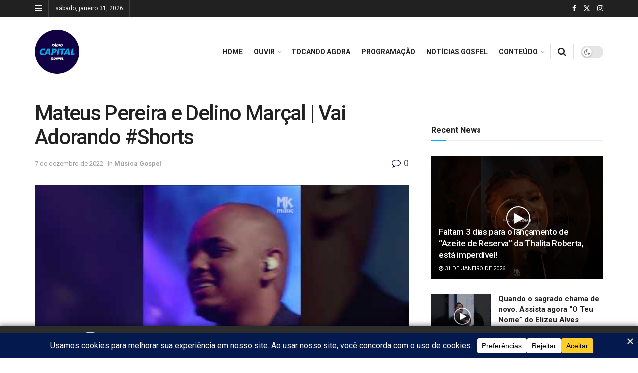

--- FILE ---
content_type: text/html; charset=UTF-8
request_url: https://capitalgospel.com.br/mateus-pereira-e-delino-marcal-vai-adorando-shorts/
body_size: 36235
content:
<!doctype html>
<!--[if lt IE 7]> <html class="no-js lt-ie9 lt-ie8 lt-ie7" lang="pt-BR"> <![endif]-->
<!--[if IE 7]>    <html class="no-js lt-ie9 lt-ie8" lang="pt-BR"> <![endif]-->
<!--[if IE 8]>    <html class="no-js lt-ie9" lang="pt-BR"> <![endif]-->
<!--[if IE 9]>    <html class="no-js lt-ie10" lang="pt-BR"> <![endif]-->
<!--[if gt IE 8]><!--> <html class="no-js" lang="pt-BR"> <!--<![endif]-->
<head>
<meta name="MobileOptimized" content="width" />
<meta name="HandheldFriendly" content="true" />
<meta name="generator" content="Drupal 8 (https://www.drupal.org)" />

<meta name="MobileOptimized" content="width" />
<meta name="HandheldFriendly" content="true" />


    <meta http-equiv="Content-Type" content="text/html; charset=UTF-8" />
    <meta name='viewport' content='width=device-width, initial-scale=1, user-scalable=yes' />
    <link rel="profile" href="https://gmpg.org/xfn/11" />
    
    
<link rel="manifest" href="/superpwa-manifest.json">
<meta name="theme-color" content="#1e73be">
<meta name="mobile-web-app-capable" content="yes">
<meta name="apple-touch-fullscreen" content="yes">
<meta name="apple-mobile-web-app-title" content="Rádio Capital Gospel">
<meta name="application-name" content="Rádio Capital Gospel">
<meta name="apple-mobile-web-app-capable" content="yes">
<meta name="apple-mobile-web-app-status-bar-style" content="default">
<link rel="apple-touch-icon"  href="https://capitalgospel.com.br/storage/2024/01/Application-Icon.png">
<link rel="apple-touch-icon" sizes="192x192" href="https://capitalgospel.com.br/storage/2024/01/Application-Icon.png">

<meta name='robots' content='index, follow, max-image-preview:large, max-snippet:-1, max-video-preview:-1' />
			<script type="text/javascript">
			  var jnews_ajax_url = '/?ajax-request=jnews'
			</script>
			<script type="text/javascript">;window.jnews=window.jnews||{},window.jnews.library=window.jnews.library||{},window.jnews.library=function(){"use strict";var e=this;e.win=window,e.doc=document,e.noop=function(){},e.globalBody=e.doc.getElementsByTagName("body")[0],e.globalBody=e.globalBody?e.globalBody:e.doc,e.win.jnewsDataStorage=e.win.jnewsDataStorage||{_storage:new WeakMap,put:function(e,t,n){this._storage.has(e)||this._storage.set(e,new Map),this._storage.get(e).set(t,n)},get:function(e,t){return this._storage.get(e).get(t)},has:function(e,t){return this._storage.has(e)&&this._storage.get(e).has(t)},remove:function(e,t){var n=this._storage.get(e).delete(t);return 0===!this._storage.get(e).size&&this._storage.delete(e),n}},e.windowWidth=function(){return e.win.innerWidth||e.docEl.clientWidth||e.globalBody.clientWidth},e.windowHeight=function(){return e.win.innerHeight||e.docEl.clientHeight||e.globalBody.clientHeight},e.requestAnimationFrame=e.win.requestAnimationFrame||e.win.webkitRequestAnimationFrame||e.win.mozRequestAnimationFrame||e.win.msRequestAnimationFrame||window.oRequestAnimationFrame||function(e){return setTimeout(e,1e3/60)},e.cancelAnimationFrame=e.win.cancelAnimationFrame||e.win.webkitCancelAnimationFrame||e.win.webkitCancelRequestAnimationFrame||e.win.mozCancelAnimationFrame||e.win.msCancelRequestAnimationFrame||e.win.oCancelRequestAnimationFrame||function(e){clearTimeout(e)},e.classListSupport="classList"in document.createElement("_"),e.hasClass=e.classListSupport?function(e,t){return e.classList.contains(t)}:function(e,t){return e.className.indexOf(t)>=0},e.addClass=e.classListSupport?function(t,n){e.hasClass(t,n)||t.classList.add(n)}:function(t,n){e.hasClass(t,n)||(t.className+=" "+n)},e.removeClass=e.classListSupport?function(t,n){e.hasClass(t,n)&&t.classList.remove(n)}:function(t,n){e.hasClass(t,n)&&(t.className=t.className.replace(n,""))},e.objKeys=function(e){var t=[];for(var n in e)Object.prototype.hasOwnProperty.call(e,n)&&t.push(n);return t},e.isObjectSame=function(e,t){var n=!0;return JSON.stringify(e)!==JSON.stringify(t)&&(n=!1),n},e.extend=function(){for(var e,t,n,o=arguments[0]||{},i=1,a=arguments.length;i<a;i++)if(null!==(e=arguments[i]))for(t in e)o!==(n=e[t])&&void 0!==n&&(o[t]=n);return o},e.dataStorage=e.win.jnewsDataStorage,e.isVisible=function(e){return 0!==e.offsetWidth&&0!==e.offsetHeight||e.getBoundingClientRect().length},e.getHeight=function(e){return e.offsetHeight||e.clientHeight||e.getBoundingClientRect().height},e.getWidth=function(e){return e.offsetWidth||e.clientWidth||e.getBoundingClientRect().width},e.supportsPassive=!1;try{var t=Object.defineProperty({},"passive",{get:function(){e.supportsPassive=!0}});"createEvent"in e.doc?e.win.addEventListener("test",null,t):"fireEvent"in e.doc&&e.win.attachEvent("test",null)}catch(e){}e.passiveOption=!!e.supportsPassive&&{passive:!0},e.setStorage=function(e,t){e="jnews-"+e;var n={expired:Math.floor(((new Date).getTime()+432e5)/1e3)};t=Object.assign(n,t);localStorage.setItem(e,JSON.stringify(t))},e.getStorage=function(e){e="jnews-"+e;var t=localStorage.getItem(e);return null!==t&&0<t.length?JSON.parse(localStorage.getItem(e)):{}},e.expiredStorage=function(){var t,n="jnews-";for(var o in localStorage)o.indexOf(n)>-1&&"undefined"!==(t=e.getStorage(o.replace(n,""))).expired&&t.expired<Math.floor((new Date).getTime()/1e3)&&localStorage.removeItem(o)},e.addEvents=function(t,n,o){for(var i in n){var a=["touchstart","touchmove"].indexOf(i)>=0&&!o&&e.passiveOption;"createEvent"in e.doc?t.addEventListener(i,n[i],a):"fireEvent"in e.doc&&t.attachEvent("on"+i,n[i])}},e.removeEvents=function(t,n){for(var o in n)"createEvent"in e.doc?t.removeEventListener(o,n[o]):"fireEvent"in e.doc&&t.detachEvent("on"+o,n[o])},e.triggerEvents=function(t,n,o){var i;o=o||{detail:null};return"createEvent"in e.doc?(!(i=e.doc.createEvent("CustomEvent")||new CustomEvent(n)).initCustomEvent||i.initCustomEvent(n,!0,!1,o),void t.dispatchEvent(i)):"fireEvent"in e.doc?((i=e.doc.createEventObject()).eventType=n,void t.fireEvent("on"+i.eventType,i)):void 0},e.getParents=function(t,n){void 0===n&&(n=e.doc);for(var o=[],i=t.parentNode,a=!1;!a;)if(i){var r=i;r.querySelectorAll(n).length?a=!0:(o.push(r),i=r.parentNode)}else o=[],a=!0;return o},e.forEach=function(e,t,n){for(var o=0,i=e.length;o<i;o++)t.call(n,e[o],o)},e.getText=function(e){return e.innerText||e.textContent},e.setText=function(e,t){var n="object"==typeof t?t.innerText||t.textContent:t;e.innerText&&(e.innerText=n),e.textContent&&(e.textContent=n)},e.httpBuildQuery=function(t){return e.objKeys(t).reduce(function t(n){var o=arguments.length>1&&void 0!==arguments[1]?arguments[1]:null;return function(i,a){var r=n[a];a=encodeURIComponent(a);var s=o?"".concat(o,"[").concat(a,"]"):a;return null==r||"function"==typeof r?(i.push("".concat(s,"=")),i):["number","boolean","string"].includes(typeof r)?(i.push("".concat(s,"=").concat(encodeURIComponent(r))),i):(i.push(e.objKeys(r).reduce(t(r,s),[]).join("&")),i)}}(t),[]).join("&")},e.get=function(t,n,o,i){return o="function"==typeof o?o:e.noop,e.ajax("GET",t,n,o,i)},e.post=function(t,n,o,i){return o="function"==typeof o?o:e.noop,e.ajax("POST",t,n,o,i)},e.ajax=function(t,n,o,i,a){var r=new XMLHttpRequest,s=n,c=e.httpBuildQuery(o);if(t=-1!=["GET","POST"].indexOf(t)?t:"GET",r.open(t,s+("GET"==t?"?"+c:""),!0),"POST"==t&&r.setRequestHeader("Content-type","application/x-www-form-urlencoded"),r.setRequestHeader("X-Requested-With","XMLHttpRequest"),r.onreadystatechange=function(){4===r.readyState&&200<=r.status&&300>r.status&&"function"==typeof i&&i.call(void 0,r.response)},void 0!==a&&!a){return{xhr:r,send:function(){r.send("POST"==t?c:null)}}}return r.send("POST"==t?c:null),{xhr:r}},e.scrollTo=function(t,n,o){function i(e,t,n){this.start=this.position(),this.change=e-this.start,this.currentTime=0,this.increment=20,this.duration=void 0===n?500:n,this.callback=t,this.finish=!1,this.animateScroll()}return Math.easeInOutQuad=function(e,t,n,o){return(e/=o/2)<1?n/2*e*e+t:-n/2*(--e*(e-2)-1)+t},i.prototype.stop=function(){this.finish=!0},i.prototype.move=function(t){e.doc.documentElement.scrollTop=t,e.globalBody.parentNode.scrollTop=t,e.globalBody.scrollTop=t},i.prototype.position=function(){return e.doc.documentElement.scrollTop||e.globalBody.parentNode.scrollTop||e.globalBody.scrollTop},i.prototype.animateScroll=function(){this.currentTime+=this.increment;var t=Math.easeInOutQuad(this.currentTime,this.start,this.change,this.duration);this.move(t),this.currentTime<this.duration&&!this.finish?e.requestAnimationFrame.call(e.win,this.animateScroll.bind(this)):this.callback&&"function"==typeof this.callback&&this.callback()},new i(t,n,o)},e.unwrap=function(t){var n,o=t;e.forEach(t,(function(e,t){n?n+=e:n=e})),o.replaceWith(n)},e.performance={start:function(e){performance.mark(e+"Start")},stop:function(e){performance.mark(e+"End"),performance.measure(e,e+"Start",e+"End")}},e.fps=function(){var t=0,n=0,o=0;!function(){var i=t=0,a=0,r=0,s=document.getElementById("fpsTable"),c=function(t){void 0===document.getElementsByTagName("body")[0]?e.requestAnimationFrame.call(e.win,(function(){c(t)})):document.getElementsByTagName("body")[0].appendChild(t)};null===s&&((s=document.createElement("div")).style.position="fixed",s.style.top="120px",s.style.left="10px",s.style.width="100px",s.style.height="20px",s.style.border="1px solid black",s.style.fontSize="11px",s.style.zIndex="100000",s.style.backgroundColor="white",s.id="fpsTable",c(s));var l=function(){o++,n=Date.now(),(a=(o/(r=(n-t)/1e3)).toPrecision(2))!=i&&(i=a,s.innerHTML=i+"fps"),1<r&&(t=n,o=0),e.requestAnimationFrame.call(e.win,l)};l()}()},e.instr=function(e,t){for(var n=0;n<t.length;n++)if(-1!==e.toLowerCase().indexOf(t[n].toLowerCase()))return!0},e.winLoad=function(t,n){function o(o){if("complete"===e.doc.readyState||"interactive"===e.doc.readyState)return!o||n?setTimeout(t,n||1):t(o),1}o()||e.addEvents(e.win,{load:o})},e.docReady=function(t,n){function o(o){if("complete"===e.doc.readyState||"interactive"===e.doc.readyState)return!o||n?setTimeout(t,n||1):t(o),1}o()||e.addEvents(e.doc,{DOMContentLoaded:o})},e.fireOnce=function(){e.docReady((function(){e.assets=e.assets||[],e.assets.length&&(e.boot(),e.load_assets())}),50)},e.boot=function(){e.length&&e.doc.querySelectorAll("style[media]").forEach((function(e){"not all"==e.getAttribute("media")&&e.removeAttribute("media")}))},e.create_js=function(t,n){var o=e.doc.createElement("script");switch(o.setAttribute("src",t),n){case"defer":o.setAttribute("defer",!0);break;case"async":o.setAttribute("async",!0);break;case"deferasync":o.setAttribute("defer",!0),o.setAttribute("async",!0)}e.globalBody.appendChild(o)},e.load_assets=function(){"object"==typeof e.assets&&e.forEach(e.assets.slice(0),(function(t,n){var o="";t.defer&&(o+="defer"),t.async&&(o+="async"),e.create_js(t.url,o);var i=e.assets.indexOf(t);i>-1&&e.assets.splice(i,1)})),e.assets=jnewsoption.au_scripts=window.jnewsads=[]},e.setCookie=function(e,t,n){var o="";if(n){var i=new Date;i.setTime(i.getTime()+24*n*60*60*1e3),o="; expires="+i.toUTCString()}document.cookie=e+"="+(t||"")+o+"; path=/"},e.getCookie=function(e){for(var t=e+"=",n=document.cookie.split(";"),o=0;o<n.length;o++){for(var i=n[o];" "==i.charAt(0);)i=i.substring(1,i.length);if(0==i.indexOf(t))return i.substring(t.length,i.length)}return null},e.eraseCookie=function(e){document.cookie=e+"=; Path=/; Expires=Thu, 01 Jan 1970 00:00:01 GMT;"},e.docReady((function(){e.globalBody=e.globalBody==e.doc?e.doc.getElementsByTagName("body")[0]:e.globalBody,e.globalBody=e.globalBody?e.globalBody:e.doc})),e.winLoad((function(){e.winLoad((function(){var t=!1;if(void 0!==window.jnewsadmin)if(void 0!==window.file_version_checker){var n=e.objKeys(window.file_version_checker);n.length?n.forEach((function(e){t||"10.0.4"===window.file_version_checker[e]||(t=!0)})):t=!0}else t=!0;t&&(window.jnewsHelper.getMessage(),window.jnewsHelper.getNotice())}),2500)}))},window.jnews.library=new window.jnews.library;</script><script type="module">;/*! instant.page v5.1.1 - (C) 2019-2020 Alexandre Dieulot - https://instant.page/license */
let t,e;const n=new Set,o=document.createElement("link"),i=o.relList&&o.relList.supports&&o.relList.supports("prefetch")&&window.IntersectionObserver&&"isIntersecting"in IntersectionObserverEntry.prototype,s="instantAllowQueryString"in document.body.dataset,a="instantAllowExternalLinks"in document.body.dataset,r="instantWhitelist"in document.body.dataset,c="instantMousedownShortcut"in document.body.dataset,d=1111;let l=65,u=!1,f=!1,m=!1;if("instantIntensity"in document.body.dataset){const t=document.body.dataset.instantIntensity;if("mousedown"==t.substr(0,9))u=!0,"mousedown-only"==t&&(f=!0);else if("viewport"==t.substr(0,8))navigator.connection&&(navigator.connection.saveData||navigator.connection.effectiveType&&navigator.connection.effectiveType.includes("2g"))||("viewport"==t?document.documentElement.clientWidth*document.documentElement.clientHeight<45e4&&(m=!0):"viewport-all"==t&&(m=!0));else{const e=parseInt(t);isNaN(e)||(l=e)}}if(i){const n={capture:!0,passive:!0};if(f||document.addEventListener("touchstart",(function(t){e=performance.now();const n=t.target.closest("a");h(n)&&v(n.href)}),n),u?c||document.addEventListener("mousedown",(function(t){const e=t.target.closest("a");h(e)&&v(e.href)}),n):document.addEventListener("mouseover",(function(n){if(performance.now()-e<d)return;if(!("closest"in n.target))return;const o=n.target.closest("a");h(o)&&(o.addEventListener("mouseout",p,{passive:!0}),t=setTimeout((()=>{v(o.href),t=void 0}),l))}),n),c&&document.addEventListener("mousedown",(function(t){if(performance.now()-e<d)return;const n=t.target.closest("a");if(t.which>1||t.metaKey||t.ctrlKey)return;if(!n)return;n.addEventListener("click",(function(t){1337!=t.detail&&t.preventDefault()}),{capture:!0,passive:!1,once:!0});const o=new MouseEvent("click",{view:window,bubbles:!0,cancelable:!1,detail:1337});n.dispatchEvent(o)}),n),m){let t;(t=window.requestIdleCallback?t=>{requestIdleCallback(t,{timeout:1500})}:t=>{t()})((()=>{const t=new IntersectionObserver((e=>{e.forEach((e=>{if(e.isIntersecting){const n=e.target;t.unobserve(n),v(n.href)}}))}));document.querySelectorAll("a").forEach((e=>{h(e)&&t.observe(e)}))}))}}function p(e){e.relatedTarget&&e.target.closest("a")==e.relatedTarget.closest("a")||t&&(clearTimeout(t),t=void 0)}function h(t){if(t&&t.href&&(!r||"instant"in t.dataset)&&(a||t.origin==location.origin||"instant"in t.dataset)&&["http:","https:"].includes(t.protocol)&&("http:"!=t.protocol||"https:"!=location.protocol)&&(s||!t.search||"instant"in t.dataset)&&!(t.hash&&t.pathname+t.search==location.pathname+location.search||"noInstant"in t.dataset))return!0}function v(t){if(n.has(t))return;const e=document.createElement("link");e.rel="prefetch",e.href=t,document.head.appendChild(e),n.add(t)}</script>
	
	<title>Mateus Pereira e Delino Marçal | Vai Adorando #Shorts - A rádio gospel do Brasil</title>
	<link rel="canonical" href="https://capitalgospel.com.br/mateus-pereira-e-delino-marcal-vai-adorando-shorts/" />
	<meta property="og:locale" content="pt_BR" />
	<meta property="og:type" content="article" />
	<meta property="og:title" content="Mateus Pereira e Delino Marçal | Vai Adorando #Shorts - A rádio gospel do Brasil" />
	<meta property="og:description" content="Shorts oficial da música &quot;Vai Adorando&quot;, novo single do cantor Mateus Pereira com Delino Marçal pela MK Music, disponível em todas as plataformas digitais. ASSISTA AO CLIPE OFICIAL COMPLETO: https://youtu.be/NeotYvrVCM4 BAIXE/OUÇA ESTE SINGLE: http://mkmusic.mk/vaiadorandoaovivo #MateusPereira #DelinoMarçal #VaiAdorando #Lançamento #ShortsOficial ================================ • ACESSE A PLAYLIST COMPLETA DO MATEUS PEREIRA: https://gospel.mk/3h3ziYX • ACESSE A PLAYLIST COMPLETA DO [&hellip;]" />
	<meta property="og:url" content="https://capitalgospel.com.br/mateus-pereira-e-delino-marcal-vai-adorando-shorts/" />
	<meta property="og:site_name" content="A rádio gospel do Brasil" />
	<meta property="article:published_time" content="2022-12-07T20:10:22+00:00" />
	<meta property="og:image" content="https://i4.ytimg.com/vi/KMX3_LF5aUk/hqdefault.jpg" />
	<meta name="author" content="webmasterCG" />
	<meta name="twitter:card" content="summary_large_image" />
	<meta name="twitter:image" content="https://i4.ytimg.com/vi/KMX3_LF5aUk/hqdefault.jpg" />
	<meta name="twitter:label1" content="Escrito por" />
	<meta name="twitter:data1" content="webmasterCG" />
	<meta name="twitter:label2" content="Est. tempo de leitura" />
	<meta name="twitter:data2" content="3 minutos" />
	<script type="application/ld+json" class="yoast-schema-graph">{"@context":"https://schema.org","@graph":[{"@type":"Article","@id":"https://capitalgospel.com.br/mateus-pereira-e-delino-marcal-vai-adorando-shorts/#article","isPartOf":{"@id":"https://capitalgospel.com.br/mateus-pereira-e-delino-marcal-vai-adorando-shorts/"},"author":{"name":"webmasterCG","@id":"https://capitalgospel.com.br/#/schema/person/22cb8fc9d0fd87604a2180148875b076"},"headline":"Mateus Pereira e Delino Marçal | Vai Adorando #Shorts","datePublished":"2022-12-07T20:10:22+00:00","mainEntityOfPage":{"@id":"https://capitalgospel.com.br/mateus-pereira-e-delino-marcal-vai-adorando-shorts/"},"wordCount":655,"commentCount":0,"image":["https://i4.ytimg.com/vi/KMX3_LF5aUk/hqdefault.jpg"],"thumbnailUrl":"https://i4.ytimg.com/vi/KMX3_LF5aUk/hqdefault.jpg","keywords":["MK Music"],"articleSection":["Música Gospel"],"inLanguage":"pt-BR","potentialAction":[{"@type":"CommentAction","name":"Comment","target":["https://capitalgospel.com.br/mateus-pereira-e-delino-marcal-vai-adorando-shorts/#respond"]}]},{"@type":"WebPage","@id":"https://capitalgospel.com.br/mateus-pereira-e-delino-marcal-vai-adorando-shorts/","url":"https://capitalgospel.com.br/mateus-pereira-e-delino-marcal-vai-adorando-shorts/","name":"Mateus Pereira e Delino Marçal | Vai Adorando #Shorts - A rádio gospel do Brasil","isPartOf":{"@id":"https://capitalgospel.com.br/#website"},"primaryImageOfPage":"https://i4.ytimg.com/vi/KMX3_LF5aUk/hqdefault.jpg","image":["https://i4.ytimg.com/vi/KMX3_LF5aUk/hqdefault.jpg"],"thumbnailUrl":"https://i4.ytimg.com/vi/KMX3_LF5aUk/hqdefault.jpg","datePublished":"2022-12-07T20:10:22+00:00","author":{"@id":"https://capitalgospel.com.br/#/schema/person/22cb8fc9d0fd87604a2180148875b076"},"breadcrumb":{"@id":"https://capitalgospel.com.br/mateus-pereira-e-delino-marcal-vai-adorando-shorts/#breadcrumb"},"inLanguage":"pt-BR","potentialAction":[{"@type":"ReadAction","target":["https://capitalgospel.com.br/mateus-pereira-e-delino-marcal-vai-adorando-shorts/"]}]},{"@type":"ImageObject","inLanguage":"pt-BR","@id":"https://capitalgospel.com.br/mateus-pereira-e-delino-marcal-vai-adorando-shorts/#primaryimage","url":"https://i4.ytimg.com/vi/KMX3_LF5aUk/hqdefault.jpg","contentUrl":"https://i4.ytimg.com/vi/KMX3_LF5aUk/hqdefault.jpg","caption":"Mateus Pereira e Delino Marçal | Vai Adorando #Shorts"},{"@type":"BreadcrumbList","@id":"https://capitalgospel.com.br/mateus-pereira-e-delino-marcal-vai-adorando-shorts/#breadcrumb","itemListElement":[{"@type":"ListItem","position":1,"name":"Início","item":"https://capitalgospel.com.br/"},{"@type":"ListItem","position":2,"name":"Mateus Pereira e Delino Marçal | Vai Adorando #Shorts"}]},{"@type":"WebSite","@id":"https://capitalgospel.com.br/#website","url":"https://capitalgospel.com.br/","name":"A rádio gospel do Brasil","description":"Música cristã contemporânea","potentialAction":[{"@type":"SearchAction","target":{"@type":"EntryPoint","urlTemplate":"https://capitalgospel.com.br/?s={search_term_string}"},"query-input":{"@type":"PropertyValueSpecification","valueRequired":true,"valueName":"search_term_string"}}],"inLanguage":"pt-BR"},{"@type":"Person","@id":"https://capitalgospel.com.br/#/schema/person/22cb8fc9d0fd87604a2180148875b076","name":"webmasterCG","image":{"@type":"ImageObject","inLanguage":"pt-BR","@id":"https://capitalgospel.com.br/#/schema/person/image/","url":"https://secure.gravatar.com/avatar/6e5d50adaf565eff4fda2bc26879886005de7ad9e806116c381b6f581d35b853?s=96&d=mm&r=g","contentUrl":"https://secure.gravatar.com/avatar/6e5d50adaf565eff4fda2bc26879886005de7ad9e806116c381b6f581d35b853?s=96&d=mm&r=g","caption":"webmasterCG"},"sameAs":["http://capitalgospel.com.br"],"url":"https://capitalgospel.com.br/writer/webmastercg/"}]}</script>
	


<link rel='dns-prefetch' href='//www.googletagmanager.com' />
<link rel='dns-prefetch' href='//fonts.googleapis.com' />
<link rel='preconnect' href='https://fonts.gstatic.com' />
<link rel="alternate" type="application/rss+xml" title="Feed para A rádio gospel do Brasil &raquo;" href="https://capitalgospel.com.br/feed/" />
<link rel="alternate" type="application/rss+xml" title="Feed de comentários para A rádio gospel do Brasil &raquo;" href="https://capitalgospel.com.br/comments/feed/" />
<link rel="alternate" type="application/rss+xml" title="Feed de comentários para A rádio gospel do Brasil &raquo; Mateus Pereira e Delino Marçal | Vai Adorando #Shorts" href="https://capitalgospel.com.br/mateus-pereira-e-delino-marcal-vai-adorando-shorts/feed/" />
<link rel="alternate" title="oEmbed (JSON)" type="application/json+oembed" href="https://capitalgospel.com.br/wp-json/oembed/1.0/embed?url=https%3A%2F%2Fcapitalgospel.com.br%2Fmateus-pereira-e-delino-marcal-vai-adorando-shorts%2F" />
<link rel="alternate" title="oEmbed (XML)" type="text/xml+oembed" href="https://capitalgospel.com.br/wp-json/oembed/1.0/embed?url=https%3A%2F%2Fcapitalgospel.com.br%2Fmateus-pereira-e-delino-marcal-vai-adorando-shorts%2F&#038;format=xml" />
<script data-cfasync="false" data-wpfc-render="false">
		(function () {
			window.dataLayer = window.dataLayer || [];function gtag(){dataLayer.push(arguments);}

			// Set the developer ID.
			gtag('set', 'developer_id.dMmRkYz', true);

			// Set default consent state based on plugin settings.
			gtag('consent', 'default', {
				'ad_storage': 'denied',
				'analytics_storage': 'denied',
				'ad_user_data': 'denied',
				'ad_personalization': 'denied',
				'security_storage': 'granted',
				'functionality_storage': 'granted',
				'wait_for_update': 500,
			});
		})();
	</script><style id='wp-img-auto-sizes-contain-inline-css' type='text/css'>
img:is([sizes=auto i],[sizes^="auto," i]){contain-intrinsic-size:3000px 1500px}
/*# sourceURL=wp-img-auto-sizes-contain-inline-css */
</style>
<style id='wp-emoji-styles-inline-css' type='text/css'>

	img.wp-smiley, img.emoji {
		display: inline !important;
		border: none !important;
		box-shadow: none !important;
		height: 1em !important;
		width: 1em !important;
		margin: 0 0.07em !important;
		vertical-align: -0.1em !important;
		background: none !important;
		padding: 0 !important;
	}
/*# sourceURL=wp-emoji-styles-inline-css */
</style>
<link rel='stylesheet' id='wp-block-library-css' href='https://capitalgospel.com.br/lib/css/dist/block-library/style.min.css?rnd=12138' type='text/css' media='all' />
<style id='classic-theme-styles-inline-css' type='text/css'>
/*! This file is auto-generated */
.wp-block-button__link{color:#fff;background-color:#32373c;border-radius:9999px;box-shadow:none;text-decoration:none;padding:calc(.667em + 2px) calc(1.333em + 2px);font-size:1.125em}.wp-block-file__button{background:#32373c;color:#fff;text-decoration:none}
/*# sourceURL=/wp-includes/css/classic-themes.min.css */
</style>
<style id='simple-social-icons-block-styles-inline-css' type='text/css'>
:where(.wp-block-social-links.is-style-logos-only) .wp-social-link-imdb{background-color:#f5c518;color:#000}:where(.wp-block-social-links:not(.is-style-logos-only)) .wp-social-link-imdb{background-color:#f5c518;color:#000}:where(.wp-block-social-links.is-style-logos-only) .wp-social-link-kofi{color:#72a5f2}:where(.wp-block-social-links:not(.is-style-logos-only)) .wp-social-link-kofi{background-color:#72a5f2;color:#fff}:where(.wp-block-social-links.is-style-logos-only) .wp-social-link-letterboxd{color:#202830}:where(.wp-block-social-links:not(.is-style-logos-only)) .wp-social-link-letterboxd{background-color:#3b45fd;color:#fff}:where(.wp-block-social-links.is-style-logos-only) .wp-social-link-signal{color:#3b45fd}:where(.wp-block-social-links:not(.is-style-logos-only)) .wp-social-link-signal{background-color:#3b45fd;color:#fff}:where(.wp-block-social-links.is-style-logos-only) .wp-social-link-youtube-music{color:red}:where(.wp-block-social-links:not(.is-style-logos-only)) .wp-social-link-youtube-music{background-color:red;color:#fff}:where(.wp-block-social-links.is-style-logos-only) .wp-social-link-diaspora{color:#000}:where(.wp-block-social-links:not(.is-style-logos-only)) .wp-social-link-diaspora{background-color:#3e4142;color:#fff}:where(.wp-block-social-links.is-style-logos-only) .wp-social-link-bloglovin{color:#000}:where(.wp-block-social-links:not(.is-style-logos-only)) .wp-social-link-bloglovin{background-color:#000;color:#fff}:where(.wp-block-social-links.is-style-logos-only) .wp-social-link-phone{color:#000}:where(.wp-block-social-links:not(.is-style-logos-only)) .wp-social-link-phone{background-color:#000;color:#fff}:where(.wp-block-social-links.is-style-logos-only) .wp-social-link-substack{color:#ff6719}:where(.wp-block-social-links:not(.is-style-logos-only)) .wp-social-link-substack{background-color:#ff6719;color:#fff}:where(.wp-block-social-links.is-style-logos-only) .wp-social-link-tripadvisor{color:#34e0a1}:where(.wp-block-social-links:not(.is-style-logos-only)) .wp-social-link-tripadvisor{background-color:#34e0a1;color:#fff}:where(.wp-block-social-links.is-style-logos-only) .wp-social-link-xing{color:#026466}:where(.wp-block-social-links:not(.is-style-logos-only)) .wp-social-link-xing{background-color:#026466;color:#fff}:where(.wp-block-social-links.is-style-logos-only) .wp-social-link-pixelfed{color:#000}:where(.wp-block-social-links:not(.is-style-logos-only)) .wp-social-link-pixelfed{background-color:#000;color:#fff}:where(.wp-block-social-links.is-style-logos-only) .wp-social-link-matrix{color:#000}:where(.wp-block-social-links:not(.is-style-logos-only)) .wp-social-link-matrix{background-color:#000;color:#fff}:where(.wp-block-social-links.is-style-logos-only) .wp-social-link-protonmail{color:#6d4aff}:where(.wp-block-social-links:not(.is-style-logos-only)) .wp-social-link-protonmail{background-color:#6d4aff;color:#fff}:where(.wp-block-social-links.is-style-logos-only) .wp-social-link-paypal{color:#003087}:where(.wp-block-social-links:not(.is-style-logos-only)) .wp-social-link-paypal{background-color:#003087;color:#fff}:where(.wp-block-social-links.is-style-logos-only) .wp-social-link-antennapod{color:#20a5ff}:where(.wp-block-social-links:not(.is-style-logos-only)) .wp-social-link-antennapod{background-color:#20a5ff;color:#fff}:where(.wp-block-social-links:not(.is-style-logos-only)) .wp-social-link-caldotcom{background-color:#000;color:#fff}:where(.wp-block-social-links.is-style-logos-only) .wp-social-link-fedora{color:#294172}:where(.wp-block-social-links:not(.is-style-logos-only)) .wp-social-link-fedora{background-color:#294172;color:#fff}:where(.wp-block-social-links.is-style-logos-only) .wp-social-link-googlephotos{color:#4285f4}:where(.wp-block-social-links:not(.is-style-logos-only)) .wp-social-link-googlephotos{background-color:#4285f4;color:#fff}:where(.wp-block-social-links.is-style-logos-only) .wp-social-link-googlescholar{color:#4285f4}:where(.wp-block-social-links:not(.is-style-logos-only)) .wp-social-link-googlescholar{background-color:#4285f4;color:#fff}:where(.wp-block-social-links.is-style-logos-only) .wp-social-link-mendeley{color:#9d1626}:where(.wp-block-social-links:not(.is-style-logos-only)) .wp-social-link-mendeley{background-color:#9d1626;color:#fff}:where(.wp-block-social-links.is-style-logos-only) .wp-social-link-notion{color:#000}:where(.wp-block-social-links:not(.is-style-logos-only)) .wp-social-link-notion{background-color:#000;color:#fff}:where(.wp-block-social-links.is-style-logos-only) .wp-social-link-overcast{color:#fc7e0f}:where(.wp-block-social-links:not(.is-style-logos-only)) .wp-social-link-overcast{background-color:#fc7e0f;color:#fff}:where(.wp-block-social-links.is-style-logos-only) .wp-social-link-pexels{color:#05a081}:where(.wp-block-social-links:not(.is-style-logos-only)) .wp-social-link-pexels{background-color:#05a081;color:#fff}:where(.wp-block-social-links.is-style-logos-only) .wp-social-link-pocketcasts{color:#f43e37}:where(.wp-block-social-links:not(.is-style-logos-only)) .wp-social-link-pocketcasts{background-color:#f43e37;color:#fff}:where(.wp-block-social-links.is-style-logos-only) .wp-social-link-strava{color:#fc4c02}:where(.wp-block-social-links:not(.is-style-logos-only)) .wp-social-link-strava{background-color:#fc4c02;color:#fff}:where(.wp-block-social-links.is-style-logos-only) .wp-social-link-wechat{color:#09b83e}:where(.wp-block-social-links:not(.is-style-logos-only)) .wp-social-link-wechat{background-color:#09b83e;color:#fff}:where(.wp-block-social-links.is-style-logos-only) .wp-social-link-zulip{color:#54a7ff}:where(.wp-block-social-links:not(.is-style-logos-only)) .wp-social-link-zulip{background-color:#000;color:#fff}:where(.wp-block-social-links.is-style-logos-only) .wp-social-link-podcastaddict{color:#f3842c}:where(.wp-block-social-links:not(.is-style-logos-only)) .wp-social-link-podcastaddict{background-color:#f3842c;color:#fff}:where(.wp-block-social-links.is-style-logos-only) .wp-social-link-applepodcasts{color:#8e32c6}:where(.wp-block-social-links:not(.is-style-logos-only)) .wp-social-link-applepodcasts{background-color:#8e32c6;color:#fff}:where(.wp-block-social-links.is-style-logos-only) .wp-social-link-ivoox{color:#f45f31}:where(.wp-block-social-links:not(.is-style-logos-only)) .wp-social-link-ivoox{background-color:#f45f31;color:#fff}

/*# sourceURL=https://capitalgospel.com.br/core/modules/bc8af2b4f1/build/style-index.css */
</style>
<style id='global-styles-inline-css' type='text/css'>
:root{--wp--preset--aspect-ratio--square: 1;--wp--preset--aspect-ratio--4-3: 4/3;--wp--preset--aspect-ratio--3-4: 3/4;--wp--preset--aspect-ratio--3-2: 3/2;--wp--preset--aspect-ratio--2-3: 2/3;--wp--preset--aspect-ratio--16-9: 16/9;--wp--preset--aspect-ratio--9-16: 9/16;--wp--preset--color--black: #000000;--wp--preset--color--cyan-bluish-gray: #abb8c3;--wp--preset--color--white: #ffffff;--wp--preset--color--pale-pink: #f78da7;--wp--preset--color--vivid-red: #cf2e2e;--wp--preset--color--luminous-vivid-orange: #ff6900;--wp--preset--color--luminous-vivid-amber: #fcb900;--wp--preset--color--light-green-cyan: #7bdcb5;--wp--preset--color--vivid-green-cyan: #00d084;--wp--preset--color--pale-cyan-blue: #8ed1fc;--wp--preset--color--vivid-cyan-blue: #0693e3;--wp--preset--color--vivid-purple: #9b51e0;--wp--preset--gradient--vivid-cyan-blue-to-vivid-purple: linear-gradient(135deg,rgb(6,147,227) 0%,rgb(155,81,224) 100%);--wp--preset--gradient--light-green-cyan-to-vivid-green-cyan: linear-gradient(135deg,rgb(122,220,180) 0%,rgb(0,208,130) 100%);--wp--preset--gradient--luminous-vivid-amber-to-luminous-vivid-orange: linear-gradient(135deg,rgb(252,185,0) 0%,rgb(255,105,0) 100%);--wp--preset--gradient--luminous-vivid-orange-to-vivid-red: linear-gradient(135deg,rgb(255,105,0) 0%,rgb(207,46,46) 100%);--wp--preset--gradient--very-light-gray-to-cyan-bluish-gray: linear-gradient(135deg,rgb(238,238,238) 0%,rgb(169,184,195) 100%);--wp--preset--gradient--cool-to-warm-spectrum: linear-gradient(135deg,rgb(74,234,220) 0%,rgb(151,120,209) 20%,rgb(207,42,186) 40%,rgb(238,44,130) 60%,rgb(251,105,98) 80%,rgb(254,248,76) 100%);--wp--preset--gradient--blush-light-purple: linear-gradient(135deg,rgb(255,206,236) 0%,rgb(152,150,240) 100%);--wp--preset--gradient--blush-bordeaux: linear-gradient(135deg,rgb(254,205,165) 0%,rgb(254,45,45) 50%,rgb(107,0,62) 100%);--wp--preset--gradient--luminous-dusk: linear-gradient(135deg,rgb(255,203,112) 0%,rgb(199,81,192) 50%,rgb(65,88,208) 100%);--wp--preset--gradient--pale-ocean: linear-gradient(135deg,rgb(255,245,203) 0%,rgb(182,227,212) 50%,rgb(51,167,181) 100%);--wp--preset--gradient--electric-grass: linear-gradient(135deg,rgb(202,248,128) 0%,rgb(113,206,126) 100%);--wp--preset--gradient--midnight: linear-gradient(135deg,rgb(2,3,129) 0%,rgb(40,116,252) 100%);--wp--preset--font-size--small: 13px;--wp--preset--font-size--medium: 20px;--wp--preset--font-size--large: 36px;--wp--preset--font-size--x-large: 42px;--wp--preset--spacing--20: 0.44rem;--wp--preset--spacing--30: 0.67rem;--wp--preset--spacing--40: 1rem;--wp--preset--spacing--50: 1.5rem;--wp--preset--spacing--60: 2.25rem;--wp--preset--spacing--70: 3.38rem;--wp--preset--spacing--80: 5.06rem;--wp--preset--shadow--natural: 6px 6px 9px rgba(0, 0, 0, 0.2);--wp--preset--shadow--deep: 12px 12px 50px rgba(0, 0, 0, 0.4);--wp--preset--shadow--sharp: 6px 6px 0px rgba(0, 0, 0, 0.2);--wp--preset--shadow--outlined: 6px 6px 0px -3px rgb(255, 255, 255), 6px 6px rgb(0, 0, 0);--wp--preset--shadow--crisp: 6px 6px 0px rgb(0, 0, 0);}:where(.is-layout-flex){gap: 0.5em;}:where(.is-layout-grid){gap: 0.5em;}body .is-layout-flex{display: flex;}.is-layout-flex{flex-wrap: wrap;align-items: center;}.is-layout-flex > :is(*, div){margin: 0;}body .is-layout-grid{display: grid;}.is-layout-grid > :is(*, div){margin: 0;}:where(.wp-block-columns.is-layout-flex){gap: 2em;}:where(.wp-block-columns.is-layout-grid){gap: 2em;}:where(.wp-block-post-template.is-layout-flex){gap: 1.25em;}:where(.wp-block-post-template.is-layout-grid){gap: 1.25em;}.has-black-color{color: var(--wp--preset--color--black) !important;}.has-cyan-bluish-gray-color{color: var(--wp--preset--color--cyan-bluish-gray) !important;}.has-white-color{color: var(--wp--preset--color--white) !important;}.has-pale-pink-color{color: var(--wp--preset--color--pale-pink) !important;}.has-vivid-red-color{color: var(--wp--preset--color--vivid-red) !important;}.has-luminous-vivid-orange-color{color: var(--wp--preset--color--luminous-vivid-orange) !important;}.has-luminous-vivid-amber-color{color: var(--wp--preset--color--luminous-vivid-amber) !important;}.has-light-green-cyan-color{color: var(--wp--preset--color--light-green-cyan) !important;}.has-vivid-green-cyan-color{color: var(--wp--preset--color--vivid-green-cyan) !important;}.has-pale-cyan-blue-color{color: var(--wp--preset--color--pale-cyan-blue) !important;}.has-vivid-cyan-blue-color{color: var(--wp--preset--color--vivid-cyan-blue) !important;}.has-vivid-purple-color{color: var(--wp--preset--color--vivid-purple) !important;}.has-black-background-color{background-color: var(--wp--preset--color--black) !important;}.has-cyan-bluish-gray-background-color{background-color: var(--wp--preset--color--cyan-bluish-gray) !important;}.has-white-background-color{background-color: var(--wp--preset--color--white) !important;}.has-pale-pink-background-color{background-color: var(--wp--preset--color--pale-pink) !important;}.has-vivid-red-background-color{background-color: var(--wp--preset--color--vivid-red) !important;}.has-luminous-vivid-orange-background-color{background-color: var(--wp--preset--color--luminous-vivid-orange) !important;}.has-luminous-vivid-amber-background-color{background-color: var(--wp--preset--color--luminous-vivid-amber) !important;}.has-light-green-cyan-background-color{background-color: var(--wp--preset--color--light-green-cyan) !important;}.has-vivid-green-cyan-background-color{background-color: var(--wp--preset--color--vivid-green-cyan) !important;}.has-pale-cyan-blue-background-color{background-color: var(--wp--preset--color--pale-cyan-blue) !important;}.has-vivid-cyan-blue-background-color{background-color: var(--wp--preset--color--vivid-cyan-blue) !important;}.has-vivid-purple-background-color{background-color: var(--wp--preset--color--vivid-purple) !important;}.has-black-border-color{border-color: var(--wp--preset--color--black) !important;}.has-cyan-bluish-gray-border-color{border-color: var(--wp--preset--color--cyan-bluish-gray) !important;}.has-white-border-color{border-color: var(--wp--preset--color--white) !important;}.has-pale-pink-border-color{border-color: var(--wp--preset--color--pale-pink) !important;}.has-vivid-red-border-color{border-color: var(--wp--preset--color--vivid-red) !important;}.has-luminous-vivid-orange-border-color{border-color: var(--wp--preset--color--luminous-vivid-orange) !important;}.has-luminous-vivid-amber-border-color{border-color: var(--wp--preset--color--luminous-vivid-amber) !important;}.has-light-green-cyan-border-color{border-color: var(--wp--preset--color--light-green-cyan) !important;}.has-vivid-green-cyan-border-color{border-color: var(--wp--preset--color--vivid-green-cyan) !important;}.has-pale-cyan-blue-border-color{border-color: var(--wp--preset--color--pale-cyan-blue) !important;}.has-vivid-cyan-blue-border-color{border-color: var(--wp--preset--color--vivid-cyan-blue) !important;}.has-vivid-purple-border-color{border-color: var(--wp--preset--color--vivid-purple) !important;}.has-vivid-cyan-blue-to-vivid-purple-gradient-background{background: var(--wp--preset--gradient--vivid-cyan-blue-to-vivid-purple) !important;}.has-light-green-cyan-to-vivid-green-cyan-gradient-background{background: var(--wp--preset--gradient--light-green-cyan-to-vivid-green-cyan) !important;}.has-luminous-vivid-amber-to-luminous-vivid-orange-gradient-background{background: var(--wp--preset--gradient--luminous-vivid-amber-to-luminous-vivid-orange) !important;}.has-luminous-vivid-orange-to-vivid-red-gradient-background{background: var(--wp--preset--gradient--luminous-vivid-orange-to-vivid-red) !important;}.has-very-light-gray-to-cyan-bluish-gray-gradient-background{background: var(--wp--preset--gradient--very-light-gray-to-cyan-bluish-gray) !important;}.has-cool-to-warm-spectrum-gradient-background{background: var(--wp--preset--gradient--cool-to-warm-spectrum) !important;}.has-blush-light-purple-gradient-background{background: var(--wp--preset--gradient--blush-light-purple) !important;}.has-blush-bordeaux-gradient-background{background: var(--wp--preset--gradient--blush-bordeaux) !important;}.has-luminous-dusk-gradient-background{background: var(--wp--preset--gradient--luminous-dusk) !important;}.has-pale-ocean-gradient-background{background: var(--wp--preset--gradient--pale-ocean) !important;}.has-electric-grass-gradient-background{background: var(--wp--preset--gradient--electric-grass) !important;}.has-midnight-gradient-background{background: var(--wp--preset--gradient--midnight) !important;}.has-small-font-size{font-size: var(--wp--preset--font-size--small) !important;}.has-medium-font-size{font-size: var(--wp--preset--font-size--medium) !important;}.has-large-font-size{font-size: var(--wp--preset--font-size--large) !important;}.has-x-large-font-size{font-size: var(--wp--preset--font-size--x-large) !important;}
:where(.wp-block-post-template.is-layout-flex){gap: 1.25em;}:where(.wp-block-post-template.is-layout-grid){gap: 1.25em;}
:where(.wp-block-term-template.is-layout-flex){gap: 1.25em;}:where(.wp-block-term-template.is-layout-grid){gap: 1.25em;}
:where(.wp-block-columns.is-layout-flex){gap: 2em;}:where(.wp-block-columns.is-layout-grid){gap: 2em;}
:root :where(.wp-block-pullquote){font-size: 1.5em;line-height: 1.6;}
/*# sourceURL=global-styles-inline-css */
</style>
<link rel='stylesheet' id='contact-form-7-css' href='https://capitalgospel.com.br/core/modules/8516d2654f/includes/css/styles.css?rnd=12138' type='text/css' media='all' />
<link rel='stylesheet' id='jnews-video-css' href='https://capitalgospel.com.br/core/modules/1358a0cf72/assets/css/plugin.css?rnd=12138' type='text/css' media='all' />
<link rel='stylesheet' id='radio-player-style-v2-css' href='https://capitalgospel.com.br/core/modules/a2fc7c4dca/assets/style.css?rnd=12138' type='text/css' media='all' />
<link rel='stylesheet' id='ShowebloginFbpagePluginStyle-css' href='https://capitalgospel.com.br/core/modules/cbb6ab51be/css/style.css?rnd=12138' type='text/css' media='all' />
<link rel='stylesheet' id='select2-css' href='https://capitalgospel.com.br/core/modules/a5a3ff816b/assets/vendor/select2/select2.min.css?rnd=12138' type='text/css' media='all' />
<link rel='stylesheet' id='dashicons-css' href='https://capitalgospel.com.br/lib/css/dashicons.min.css?rnd=12138' type='text/css' media='all' />
<link rel='stylesheet' id='wp-radio-css' href='https://capitalgospel.com.br/core/modules/a5a3ff816b/assets/css/frontend.css?rnd=12138' type='text/css' media='all' />
<link rel='stylesheet' id='elementor-frontend-css' href='https://capitalgospel.com.br/core/modules/f65f29574d/assets/css/frontend.min.css?rnd=12138' type='text/css' media='all' />
<link rel='stylesheet' id='simple-social-icons-font-css' href='https://capitalgospel.com.br/core/modules/bc8af2b4f1/css/style.css?rnd=12138' type='text/css' media='all' />
<link rel='stylesheet' id='jeg_customizer_font-css' href='//fonts.googleapis.com/css?family=Roboto%3Aregular%2C500%2C700%2C500%2Cregular&#038;display=swap&#038;rnd=12138' type='text/css' media='all' />
<link rel='stylesheet' id='jnews-frontend-css' href='https://capitalgospel.com.br/core/views/fd676332bc/assets/dist/frontend.min.css?rnd=12138' type='text/css' media='all' />
<link rel='stylesheet' id='jnews-elementor-css' href='https://capitalgospel.com.br/core/views/fd676332bc/assets/css/elementor-frontend.css?rnd=12138' type='text/css' media='all' />
<link rel='stylesheet' id='jnews-style-css' href='https://capitalgospel.com.br/core/views/fd676332bc/design.css?rnd=12138' type='text/css' media='all' />
<link rel='stylesheet' id='jnews-darkmode-css' href='https://capitalgospel.com.br/core/views/fd676332bc/assets/css/darkmode.css?rnd=12138' type='text/css' media='all' />
<link rel='stylesheet' id='jnews-video-darkmode-css' href='https://capitalgospel.com.br/core/modules/1358a0cf72/assets/css/darkmode.css?rnd=12138' type='text/css' media='all' />
<link rel='stylesheet' id='jnews-push-notification-css' href='https://capitalgospel.com.br/core/modules/bcc8dc67c0/assets/css/plugin.css?rnd=12138' type='text/css' media='all' />
<script type="text/javascript" async src="https://capitalgospel.com.br/core/modules/burst-statistics/assets/js/timeme/timeme.min.js?rnd=12138" id="burst-timeme-js"></script>
<script type="text/javascript" src="https://capitalgospel.com.br/lib/js/jquery/jquery.min.js?rnd=12138" id="jquery-core-js"></script>
<script type="text/javascript" src="https://capitalgospel.com.br/lib/js/jquery/jquery-migrate.min.js?rnd=12138" id="jquery-migrate-js"></script>
<script type="text/javascript" src="https://capitalgospel.com.br/core/modules/7d4730e644/js/jstz.min.js?rnd=12138" id="jstz-js"></script>



<script type="text/javascript" src="https://www.googletagmanager.com/gtag/js?id=GT-TX586PS" id="google_gtagjs-js" async></script>
<script type="text/javascript" id="google_gtagjs-js-after">
/* <![CDATA[ */
window.dataLayer = window.dataLayer || [];function gtag(){dataLayer.push(arguments);}
gtag("set","linker",{"domains":["capitalgospel.com.br"]});
gtag("js", new Date());
gtag("set", "developer_id.dZTNiMT", true);
gtag("config", "GT-TX586PS", {"googlesitekit_post_type":"post"});
//# sourceURL=google_gtagjs-js-after
/* ]]> */
</script>
<link rel='shortlink' href='https://capitalgospel.com.br/?p=7283' />
<link rel='https://radiostation.pro/docs/api/' href='https://capitalgospel.com.br/wp-json/radio/' />
      <meta name="onesignal" content="wordpress-plugin"/>
            <script>

      window.OneSignalDeferred = window.OneSignalDeferred || [];

      OneSignalDeferred.push(function(OneSignal) {
        var oneSignal_options = {};
        window._oneSignalInitOptions = oneSignal_options;

        oneSignal_options['serviceWorkerParam'] = { scope: '/wp-content/plugins/onesignal-free-web-push-notifications/sdk_files/push/onesignal/' };
oneSignal_options['serviceWorkerPath'] = 'OneSignalSDKWorker.js';

        OneSignal.Notifications.setDefaultUrl("https://capitalgospel.com.br");

        oneSignal_options['wordpress'] = true;
oneSignal_options['appId'] = 'b33cce68-0a9a-423f-9630-40ba2fadd41a';
oneSignal_options['allowLocalhostAsSecureOrigin'] = true;
oneSignal_options['welcomeNotification'] = { };
oneSignal_options['welcomeNotification']['title'] = "Rádio Capital Gospel";
oneSignal_options['welcomeNotification']['message'] = "Obrigado por se increver";
oneSignal_options['welcomeNotification']['url'] = "https://capitalgospel.com.br/";
oneSignal_options['path'] = "https://capitalgospel.com.br/core/modules/cc1cff0190/sdk_files/";
oneSignal_options['safari_web_id'] = "web.onesignal.auto.0f5650bb-bc45-4dc5-a4b8-8665864d5e48";
oneSignal_options['promptOptions'] = { };
oneSignal_options['promptOptions']['actionMessage'] = "Quer receber nossas notificações?";
oneSignal_options['promptOptions']['exampleNotificationTitleDesktop'] = "Essa é uma notificação de exemplo";
oneSignal_options['promptOptions']['exampleNotificationMessageDesktop'] = "As notificações serão entregues em seu dispositivo";
oneSignal_options['promptOptions']['exampleNotificationMessageMobile'] = "Notificação em seu dispositivo";
oneSignal_options['promptOptions']['exampleNotificationCaption'] = "Você pode cancelar a hora que quiser";
oneSignal_options['promptOptions']['acceptButtonText'] = "Aceito";
oneSignal_options['promptOptions']['cancelButtonText'] = "Não, obrigado.";
oneSignal_options['promptOptions']['siteName'] = "http://capitalgospel.com.br/";
oneSignal_options['promptOptions']['autoAcceptTitle'] = "Clique em Permitir";
oneSignal_options['notifyButton'] = { };
oneSignal_options['notifyButton']['enable'] = true;
oneSignal_options['notifyButton']['position'] = 'bottom-right';
oneSignal_options['notifyButton']['theme'] = 'inverse';
oneSignal_options['notifyButton']['size'] = 'medium';
oneSignal_options['notifyButton']['showCredit'] = true;
oneSignal_options['notifyButton']['text'] = {};
oneSignal_options['notifyButton']['text']['tip.state.unsubscribed'] = 'Inscreva-se para receber notificações';
oneSignal_options['notifyButton']['text']['tip.state.subscribed'] = 'Você está inscrito para receber notificações';
oneSignal_options['notifyButton']['text']['tip.state.blocked'] = 'Você está inscrito para receber notificações';
oneSignal_options['notifyButton']['text']['message.action.subscribed'] = 'Grato pela assinatura!';
oneSignal_options['notifyButton']['text']['message.action.resubscribed'] = 'Você está inscrito para receber notificações';
oneSignal_options['notifyButton']['text']['message.action.unsubscribed'] = 'Você não receberá notificações novamente';
oneSignal_options['notifyButton']['text']['dialog.main.title'] = 'Gerenciar notificações do site';
oneSignal_options['notifyButton']['text']['dialog.main.button.subscribe'] = 'SE INSCREVER';
oneSignal_options['notifyButton']['text']['dialog.main.button.unsubscribe'] = 'CANCELAR SUBSCRIÇÃO';
oneSignal_options['notifyButton']['text']['dialog.blocked.title'] = 'Título da caixa de diálogo bloqueado';
oneSignal_options['notifyButton']['text']['dialog.blocked.message'] = 'Siga estas instruções para permitir notificações:';
              OneSignal.init(window._oneSignalInitOptions);
                    });

      function documentInitOneSignal() {
        var oneSignal_elements = document.getElementsByClassName("OneSignal-prompt");

        var oneSignalLinkClickHandler = function(event) { OneSignal.Notifications.requestPermission(); event.preventDefault(); };        for(var i = 0; i < oneSignal_elements.length; i++)
          oneSignal_elements[i].addEventListener('click', oneSignalLinkClickHandler, false);
      }

      if (document.readyState === 'complete') {
           documentInitOneSignal();
      }
      else {
           window.addEventListener("load", function(event){
               documentInitOneSignal();
          });
      }
    </script>
			<style>
				.e-con.e-parent:nth-of-type(n+4):not(.e-lazyloaded):not(.e-no-lazyload),
				.e-con.e-parent:nth-of-type(n+4):not(.e-lazyloaded):not(.e-no-lazyload) * {
					background-image: none !important;
				}
				@media screen and (max-height: 1024px) {
					.e-con.e-parent:nth-of-type(n+3):not(.e-lazyloaded):not(.e-no-lazyload),
					.e-con.e-parent:nth-of-type(n+3):not(.e-lazyloaded):not(.e-no-lazyload) * {
						background-image: none !important;
					}
				}
				@media screen and (max-height: 640px) {
					.e-con.e-parent:nth-of-type(n+2):not(.e-lazyloaded):not(.e-no-lazyload),
					.e-con.e-parent:nth-of-type(n+2):not(.e-lazyloaded):not(.e-no-lazyload) * {
						background-image: none !important;
					}
				}
			</style>
			

<script type="text/javascript">
/* <![CDATA[ */

			( function( w, d, s, l, i ) {
				w[l] = w[l] || [];
				w[l].push( {'gtm.start': new Date().getTime(), event: 'gtm.js'} );
				var f = d.getElementsByTagName( s )[0],
					j = d.createElement( s ), dl = l != 'dataLayer' ? '&l=' + l : '';
				j.async = true;
				j.src = 'https://www.googletagmanager.com/gtm.js?id=' + i + dl;
				f.parentNode.insertBefore( j, f );
			} )( window, document, 'script', 'dataLayer', 'GTM-KXMRLNF' );
			
/* ]]> */
</script>


<script type='application/ld+json'>{"@context":"http:\/\/schema.org","@type":"Organization","@id":"https:\/\/capitalgospel.com.br\/#organization","url":"https:\/\/capitalgospel.com.br\/","name":"","logo":{"@type":"ImageObject","url":""},"sameAs":["http:\/\/facebook.com\/radiocapitalgospel","https:\/\/x.com\/intent\/follow?region=follow_link&screen_name=capital_gospel","https:\/\/www.instagram.com\/radiocapitalgospel\/"]}</script>
<script type='application/ld+json'>{"@context":"http:\/\/schema.org","@type":"WebSite","@id":"https:\/\/capitalgospel.com.br\/#website","url":"https:\/\/capitalgospel.com.br\/","name":"","potentialAction":{"@type":"SearchAction","target":"https:\/\/capitalgospel.com.br\/?s={search_term_string}","query-input":"required name=search_term_string"}}</script>
<link rel="icon" href="https://capitalgospel.com.br/storage/2024/01/cropped-logo_radiocapital-32x32.png" sizes="32x32" />
<link rel="icon" href="https://capitalgospel.com.br/storage/2024/01/cropped-logo_radiocapital-192x192.png" sizes="192x192" />
<meta name="msapplication-TileImage" content="https://capitalgospel.com.br/storage/2024/01/cropped-logo_radiocapital-270x270.png" />


<script type="application/ld+json">{"@context":"https://schema.org","@graph":[{"@type":"ImageObject","@id":"https://i4.ytimg.com/vi/KMX3_LF5aUk/hqdefault.jpg","url":"https://i4.ytimg.com/vi/KMX3_LF5aUk/hqdefault.jpg","contentUrl":"https://i4.ytimg.com/vi/KMX3_LF5aUk/hqdefault.jpg","mainEntityOfPage":"https://capitalgospel.com.br/mateus-pereira-e-delino-marcal-vai-adorando-shorts/"}]}</script>

<style id="jeg_dynamic_css" type="text/css" data-type="jeg_custom-css">body { --j-accent-color : #00afef; --j-alt-color : #110044; } a, .jeg_menu_style_5>li>a:hover, .jeg_menu_style_5>li.sfHover>a, .jeg_menu_style_5>li.current-menu-item>a, .jeg_menu_style_5>li.current-menu-ancestor>a, .jeg_navbar .jeg_menu:not(.jeg_main_menu)>li>a:hover, .jeg_midbar .jeg_menu:not(.jeg_main_menu)>li>a:hover, .jeg_side_tabs li.active, .jeg_block_heading_5 strong, .jeg_block_heading_6 strong, .jeg_block_heading_7 strong, .jeg_block_heading_8 strong, .jeg_subcat_list li a:hover, .jeg_subcat_list li button:hover, .jeg_pl_lg_7 .jeg_thumb .jeg_post_category a, .jeg_pl_xs_2:before, .jeg_pl_xs_4 .jeg_postblock_content:before, .jeg_postblock .jeg_post_title a:hover, .jeg_hero_style_6 .jeg_post_title a:hover, .jeg_sidefeed .jeg_pl_xs_3 .jeg_post_title a:hover, .widget_jnews_popular .jeg_post_title a:hover, .jeg_meta_author a, .widget_archive li a:hover, .widget_pages li a:hover, .widget_meta li a:hover, .widget_recent_entries li a:hover, .widget_rss li a:hover, .widget_rss cite, .widget_categories li a:hover, .widget_categories li.current-cat>a, #breadcrumbs a:hover, .jeg_share_count .counts, .commentlist .bypostauthor>.comment-body>.comment-author>.fn, span.required, .jeg_review_title, .bestprice .price, .authorlink a:hover, .jeg_vertical_playlist .jeg_video_playlist_play_icon, .jeg_vertical_playlist .jeg_video_playlist_item.active .jeg_video_playlist_thumbnail:before, .jeg_horizontal_playlist .jeg_video_playlist_play, .woocommerce li.product .pricegroup .button, .widget_display_forums li a:hover, .widget_display_topics li:before, .widget_display_replies li:before, .widget_display_views li:before, .bbp-breadcrumb a:hover, .jeg_mobile_menu li.sfHover>a, .jeg_mobile_menu li a:hover, .split-template-6 .pagenum, .jeg_mobile_menu_style_5>li>a:hover, .jeg_mobile_menu_style_5>li.sfHover>a, .jeg_mobile_menu_style_5>li.current-menu-item>a, .jeg_mobile_menu_style_5>li.current-menu-ancestor>a, .jeg_mobile_menu.jeg_menu_dropdown li.open > div > a { color : #00afef; } .jeg_menu_style_1>li>a:before, .jeg_menu_style_2>li>a:before, .jeg_menu_style_3>li>a:before, .jeg_side_toggle, .jeg_slide_caption .jeg_post_category a, .jeg_slider_type_1_wrapper .tns-controls button.tns-next, .jeg_block_heading_1 .jeg_block_title span, .jeg_block_heading_2 .jeg_block_title span, .jeg_block_heading_3, .jeg_block_heading_4 .jeg_block_title span, .jeg_block_heading_6:after, .jeg_pl_lg_box .jeg_post_category a, .jeg_pl_md_box .jeg_post_category a, .jeg_readmore:hover, .jeg_thumb .jeg_post_category a, .jeg_block_loadmore a:hover, .jeg_postblock.alt .jeg_block_loadmore a:hover, .jeg_block_loadmore a.active, .jeg_postblock_carousel_2 .jeg_post_category a, .jeg_heroblock .jeg_post_category a, .jeg_pagenav_1 .page_number.active, .jeg_pagenav_1 .page_number.active:hover, input[type="submit"], .btn, .button, .widget_tag_cloud a:hover, .popularpost_item:hover .jeg_post_title a:before, .jeg_splitpost_4 .page_nav, .jeg_splitpost_5 .page_nav, .jeg_post_via a:hover, .jeg_post_source a:hover, .jeg_post_tags a:hover, .comment-reply-title small a:before, .comment-reply-title small a:after, .jeg_storelist .productlink, .authorlink li.active a:before, .jeg_footer.dark .socials_widget:not(.nobg) a:hover .fa, div.jeg_breakingnews_title, .jeg_overlay_slider_bottom_wrapper .tns-controls button, .jeg_overlay_slider_bottom_wrapper .tns-controls button:hover, .jeg_vertical_playlist .jeg_video_playlist_current, .woocommerce span.onsale, .woocommerce #respond input#submit:hover, .woocommerce a.button:hover, .woocommerce button.button:hover, .woocommerce input.button:hover, .woocommerce #respond input#submit.alt, .woocommerce a.button.alt, .woocommerce button.button.alt, .woocommerce input.button.alt, .jeg_popup_post .caption, .jeg_footer.dark input[type="submit"], .jeg_footer.dark .btn, .jeg_footer.dark .button, .footer_widget.widget_tag_cloud a:hover, .jeg_inner_content .content-inner .jeg_post_category a:hover, #buddypress .standard-form button, #buddypress a.button, #buddypress input[type="submit"], #buddypress input[type="button"], #buddypress input[type="reset"], #buddypress ul.button-nav li a, #buddypress .generic-button a, #buddypress .generic-button button, #buddypress .comment-reply-link, #buddypress a.bp-title-button, #buddypress.buddypress-wrap .members-list li .user-update .activity-read-more a, div#buddypress .standard-form button:hover, div#buddypress a.button:hover, div#buddypress input[type="submit"]:hover, div#buddypress input[type="button"]:hover, div#buddypress input[type="reset"]:hover, div#buddypress ul.button-nav li a:hover, div#buddypress .generic-button a:hover, div#buddypress .generic-button button:hover, div#buddypress .comment-reply-link:hover, div#buddypress a.bp-title-button:hover, div#buddypress.buddypress-wrap .members-list li .user-update .activity-read-more a:hover, #buddypress #item-nav .item-list-tabs ul li a:before, .jeg_inner_content .jeg_meta_container .follow-wrapper a { background-color : #00afef; } .jeg_block_heading_7 .jeg_block_title span, .jeg_readmore:hover, .jeg_block_loadmore a:hover, .jeg_block_loadmore a.active, .jeg_pagenav_1 .page_number.active, .jeg_pagenav_1 .page_number.active:hover, .jeg_pagenav_3 .page_number:hover, .jeg_prevnext_post a:hover h3, .jeg_overlay_slider .jeg_post_category, .jeg_sidefeed .jeg_post.active, .jeg_vertical_playlist.jeg_vertical_playlist .jeg_video_playlist_item.active .jeg_video_playlist_thumbnail img, .jeg_horizontal_playlist .jeg_video_playlist_item.active { border-color : #00afef; } .jeg_tabpost_nav li.active, .woocommerce div.product .woocommerce-tabs ul.tabs li.active, .jeg_mobile_menu_style_1>li.current-menu-item a, .jeg_mobile_menu_style_1>li.current-menu-ancestor a, .jeg_mobile_menu_style_2>li.current-menu-item::after, .jeg_mobile_menu_style_2>li.current-menu-ancestor::after, .jeg_mobile_menu_style_3>li.current-menu-item::before, .jeg_mobile_menu_style_3>li.current-menu-ancestor::before { border-bottom-color : #00afef; } .jeg_post_meta .fa, .jeg_post_meta .jpwt-icon, .entry-header .jeg_post_meta .fa, .jeg_review_stars, .jeg_price_review_list { color : #110044; } .jeg_share_button.share-float.share-monocrhome a { background-color : #110044; } .jeg_header .jeg_bottombar, .jeg_header .jeg_bottombar.jeg_navbar_dark, .jeg_bottombar.jeg_navbar_boxed .jeg_nav_row, .jeg_bottombar.jeg_navbar_dark.jeg_navbar_boxed .jeg_nav_row { border-top-width : 0px; } .jeg_header .socials_widget > a > i.fa:before { color : #f5f5f5; } .jeg_header .socials_widget.nobg > a > i > span.jeg-icon svg { fill : #f5f5f5; } .jeg_header .socials_widget.nobg > a > span.jeg-icon svg { fill : #f5f5f5; } .jeg_header .socials_widget > a > span.jeg-icon svg { fill : #f5f5f5; } .jeg_header .socials_widget > a > i > span.jeg-icon svg { fill : #f5f5f5; } body,input,textarea,select,.chosen-container-single .chosen-single,.btn,.button { font-family: Roboto,Helvetica,Arial,sans-serif; } .jeg_post_title, .entry-header .jeg_post_title, .jeg_single_tpl_2 .entry-header .jeg_post_title, .jeg_single_tpl_3 .entry-header .jeg_post_title, .jeg_single_tpl_6 .entry-header .jeg_post_title, .jeg_content .jeg_custom_title_wrapper .jeg_post_title { font-family: Roboto,Helvetica,Arial,sans-serif;font-weight : 500; font-style : normal;  } .jeg_post_excerpt p, .content-inner p { font-family: Roboto,Helvetica,Arial,sans-serif;font-weight : 400; font-style : normal;  } </style><style type="text/css">
					.no_thumbnail .jeg_thumb,
					.thumbnail-container.no_thumbnail {
					    display: none !important;
					}
					.jeg_search_result .jeg_pl_xs_3.no_thumbnail .jeg_postblock_content,
					.jeg_sidefeed .jeg_pl_xs_3.no_thumbnail .jeg_postblock_content,
					.jeg_pl_sm.no_thumbnail .jeg_postblock_content {
					    margin-left: 0;
					}
					.jeg_postblock_11 .no_thumbnail .jeg_postblock_content,
					.jeg_postblock_12 .no_thumbnail .jeg_postblock_content,
					.jeg_postblock_12.jeg_col_3o3 .no_thumbnail .jeg_postblock_content  {
					    margin-top: 0;
					}
					.jeg_postblock_15 .jeg_pl_md_box.no_thumbnail .jeg_postblock_content,
					.jeg_postblock_19 .jeg_pl_md_box.no_thumbnail .jeg_postblock_content,
					.jeg_postblock_24 .jeg_pl_md_box.no_thumbnail .jeg_postblock_content,
					.jeg_sidefeed .jeg_pl_md_box .jeg_postblock_content {
					    position: relative;
					}
					.jeg_postblock_carousel_2 .no_thumbnail .jeg_post_title a,
					.jeg_postblock_carousel_2 .no_thumbnail .jeg_post_title a:hover,
					.jeg_postblock_carousel_2 .no_thumbnail .jeg_post_meta .fa {
					    color: #212121 !important;
					} 
					.jnews-dark-mode .jeg_postblock_carousel_2 .no_thumbnail .jeg_post_title a,
					.jnews-dark-mode .jeg_postblock_carousel_2 .no_thumbnail .jeg_post_title a:hover,
					.jnews-dark-mode .jeg_postblock_carousel_2 .no_thumbnail .jeg_post_meta .fa {
					    color: #fff !important;
					} 
				</style></head>
<body class="wp-singular post-template-default single single-post postid-7283 single-format-standard wp-embed-responsive wp-theme-jnews jeg_toggle_light jeg_single_tpl_1 jnews jsc_normal elementor-default elementor-kit-13" data-burst_id="7283" data-burst_type="post">

    
    
    <div class="jeg_ad jeg_ad_top jnews_header_top_ads">
        <div class='ads-wrapper'></div>    </div>

    
    <div class="jeg_viewport">

        
        <div class="jeg_header_wrapper">
            <div class="jeg_header_instagram_wrapper">
    </div>


<div class="jeg_header normal">
    <div class="jeg_topbar jeg_container jeg_navbar_wrapper dark">
    <div class="container">
        <div class="jeg_nav_row">
            
                <div class="jeg_nav_col jeg_nav_left  jeg_nav_grow">
                    <div class="item_wrap jeg_nav_alignleft">
                        <div class="jeg_nav_item jeg_nav_icon">
    <a href="#" class="toggle_btn jeg_mobile_toggle">
    	<span></span><span></span><span></span>
    </a>
</div><div class="jeg_separator separator3"></div><div class="jeg_nav_item jeg_top_date">
    sábado, janeiro 31, 2026</div><div class="jeg_separator separator5"></div>                    </div>
                </div>

                
                <div class="jeg_nav_col jeg_nav_center  jeg_nav_normal">
                    <div class="item_wrap jeg_nav_aligncenter">
                                            </div>
                </div>

                
                <div class="jeg_nav_col jeg_nav_right  jeg_nav_normal">
                    <div class="item_wrap jeg_nav_alignright">
                        			<div
				class="jeg_nav_item socials_widget jeg_social_icon_block nobg">
				<a href="https://facebook.com/radiocapitalgospel" target='_blank' rel='external noopener nofollow' class="jeg_facebook"><i class="fa fa-facebook"></i> </a><a href="https://x.com/intent/follow?region=follow_link&screen_name=capital_gospel" target='_blank' rel='external noopener nofollow' class="jeg_twitter"><i class="fa fa-twitter"><span class="jeg-icon icon-twitter"><svg xmlns="http://www.w3.org/2000/svg" height="1em" viewBox="0 0 512 512"><path d="M389.2 48h70.6L305.6 224.2 487 464H345L233.7 318.6 106.5 464H35.8L200.7 275.5 26.8 48H172.4L272.9 180.9 389.2 48zM364.4 421.8h39.1L151.1 88h-42L364.4 421.8z"/></svg></span></i> </a><a href="https://www.instagram.com/radiocapitalgospel/" target='_blank' rel='external noopener nofollow' class="jeg_instagram"><i class="fa fa-instagram"></i> </a>			</div>
			                    </div>
                </div>

                        </div>
    </div>
</div><div class="jeg_midbar jeg_container jeg_navbar_wrapper normal">
    <div class="container">
        <div class="jeg_nav_row">
            
                <div class="jeg_nav_col jeg_nav_left jeg_nav_normal">
                    <div class="item_wrap jeg_nav_alignleft">
                        <div class="jeg_nav_item jeg_logo jeg_desktop_logo">
			<div class="site-title">
			<a href="https://capitalgospel.com.br/" style="padding: 0 0 0 0;">
				<img class='jeg_logo_img' src="https://capitalgospel.com.br/storage/2024/01/logo_radio_capital.png" srcset="https://capitalgospel.com.br/storage/2024/01/logo_radio_capital.png 1x, https://capitalgospel.com.br/storage/2024/01/logo_radio_capital.png 2x" alt="A rádio gospel do Brasil"data-light-src="https://capitalgospel.com.br/storage/2024/01/logo_radio_capital.png" data-light-srcset="https://capitalgospel.com.br/storage/2024/01/logo_radio_capital.png 1x, https://capitalgospel.com.br/storage/2024/01/logo_radio_capital.png 2x" data-dark-src="https://capitalgospel.com.br/storage/2024/01/logo_radio_capital.png" data-dark-srcset="https://capitalgospel.com.br/storage/2024/01/logo_radio_capital.png 1x, https://capitalgospel.com.br/storage/2024/01/logo_radio_capital.png 2x">			</a>
		</div>
	</div>
                    </div>
                </div>

                
                <div class="jeg_nav_col jeg_nav_center jeg_nav_normal">
                    <div class="item_wrap jeg_nav_aligncenter">
                                            </div>
                </div>

                
                <div class="jeg_nav_col jeg_nav_right jeg_nav_grow">
                    <div class="item_wrap jeg_nav_alignright">
                        <div class="jeg_nav_item jeg_main_menu_wrapper">
<div class="jeg_mainmenu_wrap"><ul class="jeg_menu jeg_main_menu jeg_menu_style_1" data-animation="animate"><li id="menu-item-58622" class="menu-item menu-item-type-post_type menu-item-object-page menu-item-home menu-item-58622 bgnav" data-item-row="default" ><a href="https://capitalgospel.com.br/">Home</a></li>
<li id="menu-item-41469" class="menu-item menu-item-type-custom menu-item-object-custom menu-item-has-children menu-item-41469 bgnav" data-item-row="default" ><a href="#">Ouvir</a>
<ul class="sub-menu">
	<li id="menu-item-29587" class="menu-item menu-item-type-post_type menu-item-object-page menu-item-29587 bgnav" data-item-row="default" ><a href="https://capitalgospel.com.br/player/">Player</a></li>
</ul>
</li>
<li id="menu-item-45574" class="menu-item menu-item-type-custom menu-item-object-custom menu-item-45574 bgnav" data-item-row="default" ><a href="#tocando-agora">Tocando Agora</a></li>
<li id="menu-item-72541" class="menu-item menu-item-type-custom menu-item-object-custom menu-item-72541 bgnav" data-item-row="default" ><a href="#prog">Programação</a></li>
<li id="menu-item-80409" class="menu-item menu-item-type-post_type menu-item-object-page menu-item-80409 bgnav" data-item-row="default" ><a href="https://capitalgospel.com.br/noticiasgospel/">Notícias Gospel</a></li>
<li id="menu-item-29590" class="menu-item menu-item-type-post_type menu-item-object-page menu-item-has-children menu-item-29590 bgnav" data-item-row="default" ><a href="https://capitalgospel.com.br/conteudo/">Conteúdo</a>
<ul class="sub-menu">
	<li id="menu-item-71697" class="menu-item menu-item-type-post_type menu-item-object-wp_radio menu-item-71697 bgnav" data-item-row="default" ><a href="https://capitalgospel.com.br/station/capital-gospel/">Rádio Capital Gospel</a></li>
	<li id="menu-item-45817" class="menu-item menu-item-type-custom menu-item-object-custom menu-item-45817 bgnav" data-item-row="default" ><a href="https://capitalgospel.com.br/station/capital-gospel-rock/">Capital Gospel Rock</a></li>
	<li id="menu-item-45818" class="menu-item menu-item-type-custom menu-item-object-custom menu-item-45818 bgnav" data-item-row="default" ><a href="https://capitalgospel.com.br/station/capital-gospel-hip-hop/">Capital Gospel Hip-Hop</a></li>
	<li id="menu-item-45820" class="menu-item menu-item-type-custom menu-item-object-custom menu-item-45820 bgnav" data-item-row="default" ><a href="https://capitalgospel.com.br/station/capital-gospel-pop/">Capital Gospel Pop</a></li>
	<li id="menu-item-45821" class="menu-item menu-item-type-custom menu-item-object-custom menu-item-45821 bgnav" data-item-row="default" ><a href="https://capitalgospel.com.br/station/capital-gospel-sertanejo/">Capital Gospel Sertanejo</a></li>
</ul>
</li>
</ul></div></div>
<div class="jeg_separator separator1"></div>
<div class="jeg_nav_item jeg_search_wrapper search_icon jeg_search_popup_expand">
    <a href="#" class="jeg_search_toggle"><i class="fa fa-search"></i></a>
    <form action="https://capitalgospel.com.br/" method="get" class="jeg_search_form" target="_top">
    <input name="s" class="jeg_search_input" placeholder="Pesquisar..." type="text" value="" autocomplete="off">
    <button aria-label="Search Button" type="submit" class="jeg_search_button btn"><i class="fa fa-search"></i></button>
</form>

<div class="jeg_search_result jeg_search_hide with_result">
    <div class="search-result-wrapper">
    </div>
    <div class="search-link search-noresult">
        Sem Resulto    </div>
    <div class="search-link search-all-button">
        <i class="fa fa-search"></i> View All Result    </div>
</div></div><div class="jeg_separator separator2"></div><div class="jeg_nav_item jeg_dark_mode">
                    <label class="dark_mode_switch">
                        <input type="checkbox" class="jeg_dark_mode_toggle" >
                        <span class="slider round"></span>
                    </label>
                 </div>                    </div>
                </div>

                        </div>
    </div>
</div></div>        </div>

        <div class="jeg_header_sticky">
            <div class="sticky_blankspace"></div>
<div class="jeg_header normal">
    <div class="jeg_container">
        <div data-mode="scroll" class="jeg_stickybar jeg_navbar jeg_navbar_wrapper jeg_navbar_normal jeg_navbar_normal">
            <div class="container">
    <div class="jeg_nav_row">
        
            <div class="jeg_nav_col jeg_nav_left jeg_nav_grow">
                <div class="item_wrap jeg_nav_alignleft">
                    <div class="jeg_nav_item jeg_main_menu_wrapper">
<div class="jeg_mainmenu_wrap"><ul class="jeg_menu jeg_main_menu jeg_menu_style_1" data-animation="animate"><li id="menu-item-58622" class="menu-item menu-item-type-post_type menu-item-object-page menu-item-home menu-item-58622 bgnav" data-item-row="default" ><a href="https://capitalgospel.com.br/">Home</a></li>
<li id="menu-item-41469" class="menu-item menu-item-type-custom menu-item-object-custom menu-item-has-children menu-item-41469 bgnav" data-item-row="default" ><a href="#">Ouvir</a>
<ul class="sub-menu">
	<li id="menu-item-29587" class="menu-item menu-item-type-post_type menu-item-object-page menu-item-29587 bgnav" data-item-row="default" ><a href="https://capitalgospel.com.br/player/">Player</a></li>
</ul>
</li>
<li id="menu-item-45574" class="menu-item menu-item-type-custom menu-item-object-custom menu-item-45574 bgnav" data-item-row="default" ><a href="#tocando-agora">Tocando Agora</a></li>
<li id="menu-item-72541" class="menu-item menu-item-type-custom menu-item-object-custom menu-item-72541 bgnav" data-item-row="default" ><a href="#prog">Programação</a></li>
<li id="menu-item-80409" class="menu-item menu-item-type-post_type menu-item-object-page menu-item-80409 bgnav" data-item-row="default" ><a href="https://capitalgospel.com.br/noticiasgospel/">Notícias Gospel</a></li>
<li id="menu-item-29590" class="menu-item menu-item-type-post_type menu-item-object-page menu-item-has-children menu-item-29590 bgnav" data-item-row="default" ><a href="https://capitalgospel.com.br/conteudo/">Conteúdo</a>
<ul class="sub-menu">
	<li id="menu-item-71697" class="menu-item menu-item-type-post_type menu-item-object-wp_radio menu-item-71697 bgnav" data-item-row="default" ><a href="https://capitalgospel.com.br/station/capital-gospel/">Rádio Capital Gospel</a></li>
	<li id="menu-item-45817" class="menu-item menu-item-type-custom menu-item-object-custom menu-item-45817 bgnav" data-item-row="default" ><a href="https://capitalgospel.com.br/station/capital-gospel-rock/">Capital Gospel Rock</a></li>
	<li id="menu-item-45818" class="menu-item menu-item-type-custom menu-item-object-custom menu-item-45818 bgnav" data-item-row="default" ><a href="https://capitalgospel.com.br/station/capital-gospel-hip-hop/">Capital Gospel Hip-Hop</a></li>
	<li id="menu-item-45820" class="menu-item menu-item-type-custom menu-item-object-custom menu-item-45820 bgnav" data-item-row="default" ><a href="https://capitalgospel.com.br/station/capital-gospel-pop/">Capital Gospel Pop</a></li>
	<li id="menu-item-45821" class="menu-item menu-item-type-custom menu-item-object-custom menu-item-45821 bgnav" data-item-row="default" ><a href="https://capitalgospel.com.br/station/capital-gospel-sertanejo/">Capital Gospel Sertanejo</a></li>
</ul>
</li>
</ul></div></div>
                </div>
            </div>

            
            <div class="jeg_nav_col jeg_nav_center jeg_nav_normal">
                <div class="item_wrap jeg_nav_aligncenter">
                                    </div>
            </div>

            
            <div class="jeg_nav_col jeg_nav_right jeg_nav_normal">
                <div class="item_wrap jeg_nav_alignright">
                    
<div class="jeg_nav_item jeg_search_wrapper search_icon jeg_search_popup_expand">
    <a href="#" class="jeg_search_toggle"><i class="fa fa-search"></i></a>
    <form action="https://capitalgospel.com.br/" method="get" class="jeg_search_form" target="_top">
    <input name="s" class="jeg_search_input" placeholder="Pesquisar..." type="text" value="" autocomplete="off">
    <button aria-label="Search Button" type="submit" class="jeg_search_button btn"><i class="fa fa-search"></i></button>
</form>

<div class="jeg_search_result jeg_search_hide with_result">
    <div class="search-result-wrapper">
    </div>
    <div class="search-link search-noresult">
        Sem Resulto    </div>
    <div class="search-link search-all-button">
        <i class="fa fa-search"></i> View All Result    </div>
</div></div>                </div>
            </div>

                </div>
</div>        </div>
    </div>
</div>
        </div>

        <div class="jeg_navbar_mobile_wrapper">
            <div class="jeg_navbar_mobile" data-mode="scroll">
    <div class="jeg_mobile_bottombar jeg_mobile_midbar jeg_container dark">
    <div class="container">
        <div class="jeg_nav_row">
            
                <div class="jeg_nav_col jeg_nav_left jeg_nav_normal">
                    <div class="item_wrap jeg_nav_alignleft">
                        <div class="jeg_nav_item">
    <a href="#" class="toggle_btn jeg_mobile_toggle"><i class="fa fa-bars"></i></a>
</div>                    </div>
                </div>

                
                <div class="jeg_nav_col jeg_nav_center jeg_nav_grow">
                    <div class="item_wrap jeg_nav_aligncenter">
                        <div class="jeg_nav_item jeg_mobile_logo">
			<div class="site-title">
	    	<a href="https://capitalgospel.com.br/">
		        <img class='jeg_logo_img' src="https://capitalgospel.com.br/storage/2024/01/logo_radio_capital.png" srcset="https://capitalgospel.com.br/storage/2024/01/logo_radio_capital.png 1x, https://capitalgospel.com.br/storage/2024/01/logo_radio_capital.png 2x" alt="A rádio gospel do Brasil"data-light-src="https://capitalgospel.com.br/storage/2024/01/logo_radio_capital.png" data-light-srcset="https://capitalgospel.com.br/storage/2024/01/logo_radio_capital.png 1x, https://capitalgospel.com.br/storage/2024/01/logo_radio_capital.png 2x" data-dark-src="https://capitalgospel.com.br/storage/2024/01/logo_radio_capital.png" data-dark-srcset="https://capitalgospel.com.br/storage/2024/01/logo_radio_capital.png 1x, https://capitalgospel.com.br/storage/2024/01/logo_radio_capital.png 2x">		    </a>
	    </div>
	</div>                    </div>
                </div>

                
                <div class="jeg_nav_col jeg_nav_right jeg_nav_normal">
                    <div class="item_wrap jeg_nav_alignright">
                        <div class="jeg_nav_item jeg_search_wrapper jeg_search_popup_expand">
    <a href="#" class="jeg_search_toggle"><i class="fa fa-search"></i></a>
	<form action="https://capitalgospel.com.br/" method="get" class="jeg_search_form" target="_top">
    <input name="s" class="jeg_search_input" placeholder="Pesquisar..." type="text" value="" autocomplete="off">
    <button aria-label="Search Button" type="submit" class="jeg_search_button btn"><i class="fa fa-search"></i></button>
</form>

<div class="jeg_search_result jeg_search_hide with_result">
    <div class="search-result-wrapper">
    </div>
    <div class="search-link search-noresult">
        Sem Resulto    </div>
    <div class="search-link search-all-button">
        <i class="fa fa-search"></i> View All Result    </div>
</div></div><div class="jeg_nav_item jeg_dark_mode">
                    <label class="dark_mode_switch">
                        <input type="checkbox" class="jeg_dark_mode_toggle" >
                        <span class="slider round"></span>
                    </label>
                 </div>                    </div>
                </div>

                        </div>
    </div>
</div></div>
<div class="sticky_blankspace" style="height: 60px;"></div>        </div>

        <div class="jeg_ad jeg_ad_top jnews_header_bottom_ads">
            <div class='ads-wrapper'></div>        </div>

            <div class="post-wrapper">

        <div class="post-wrap" >

            
            <div class="jeg_main">
                <div class="jeg_container">
                    <div class="jeg_content jeg_singlepage">

	<div class="container">

		<div class="jeg_ad jeg_article jnews_article_top_ads">
			<div class='ads-wrapper'></div>		</div>

		<div class="row">
			<div class="jeg_main_content col-md-8">
				<div class="jeg_inner_content">
					
						
						<div class="entry-header">
							
							<h1 class="jeg_post_title">Mateus Pereira e Delino Marçal | Vai Adorando #Shorts</h1>

							
							<div class="jeg_meta_container"><div class="jeg_post_meta jeg_post_meta_1">

	<div class="meta_left">
		
					<div class="jeg_meta_date">
				<a href="https://capitalgospel.com.br/mateus-pereira-e-delino-marcal-vai-adorando-shorts/">7 de dezembro de 2022</a>
			</div>
		
					<div class="jeg_meta_category">
				<span><span class="meta_text">in</span>
					<a href="https://capitalgospel.com.br/category/musica/" rel="category tag">Música Gospel</a>				</span>
			</div>
		
			</div>

	<div class="meta_right">
							<div class="jeg_meta_comment"><a href="https://capitalgospel.com.br/mateus-pereira-e-delino-marcal-vai-adorando-shorts/#comments"><i
						class="fa fa-comment-o"></i> 0</a></div>
			</div>
</div>
</div>
						</div>

						<div  class="jeg_featured featured_image"><a href="https://i4.ytimg.com/vi/KMX3_LF5aUk/hqdefault.jpg"><div class="thumbnail-container animate-lazy" style="padding-bottom:50%"><img width="750" height="375" src="https://capitalgospel.com.br/core/views/fd676332bc/assets/img/jeg-empty.png" class="attachment-jnews-750x375 size-jnews-750x375 lazyload wp-post-image" alt="Mateus Pereira e Delino Marçal | Vai Adorando #Shorts" title="Mateus Pereira e Delino Marçal | Vai Adorando #Shorts" decoding="async" data-src="https://i4.ytimg.com/vi/KMX3_LF5aUk/hqdefault.jpg" data-srcset="" data-sizes="auto" data-expand="700" /></div></a></div>
						
						<div class="jeg_ad jeg_article jnews_content_top_ads"><div class='ads-wrapper'></div></div>
						<div class="entry-content no-share">
							<div class="jeg_share_button share-float jeg_sticky_share clearfix share-monocrhome">
															</div>

							<div class="content-inner">
								
<div class="jeg_video_container jeg_video_content"><iframe title="Mateus Pereira e Delino Marçal | Vai Adorando #Shorts" width="500" height="281" src="https://www.youtube.com/embed/KMX3_LF5aUk?feature=oembed" frameborder="0" allow="accelerometer; autoplay; clipboard-write; encrypted-media; gyroscope; picture-in-picture; web-share" referrerpolicy="strict-origin-when-cross-origin" allowfullscreen></iframe></div>
<p>Shorts oficial da música &quot;Vai Adorando&quot;, novo single do cantor Mateus Pereira com Delino Marçal pela MK Music, disponível em todas as plataformas digitais.</p>
<p>ASSISTA AO CLIPE OFICIAL COMPLETO: https://youtu.be/NeotYvrVCM4</p>
<p>BAIXE/OUÇA ESTE SINGLE: http://mkmusic.mk/vaiadorandoaovivo</p>
<p>#MateusPereira #DelinoMarçal #VaiAdorando #Lançamento #ShortsOficial<br />
================================ </p>
<p>• ACESSE A PLAYLIST COMPLETA DO MATEUS PEREIRA: https://gospel.mk/3h3ziYX<br />
• ACESSE A PLAYLIST COMPLETA DO DELINO MARÇAL: https://gospel.mk/3AEu5wj</p>
<p>• ASSISTA A OUTROS LANÇAMENTOS DO MATEUS PEREIRA:<br />
Sinto Tanto: https://gospel.mk/clipesintotanto<br />
Silêncio: https://gospel.mk/3GOplqI<br />
Basta Uma Palavra: https://gospel.mk/clipebastaumapalavra<br />
Acredito na Promessa: https://gospel.mk/acreditonapromessa<br />
Estou Cuidando de Tudo: https://gospel.mk/EstouCuidandoDeTudo<br />
Coragem: https://gospel.mk/coragem</p>
<p>• SIGA A MK MUSIC NAS PLATAFORMAS DIGITAIS: http://mkmusic.mk/perfilmkmusic<br />
• SIGA O MATEUS PEREIRA NAS PLATAFORMAS DIGITAIS: https://gospel.mk/3l6RXmg<br />
• SIGA O DELINO MARÇAL NAS PLATAFORMAS DIGITAIS: https://gospel.mk/delinomarcal</p>
<p>• INSCREVA-SE NO CANAL MK MUSIC: https://gospel.mk/canalMKMusic<br />
• INSCREVA-SE NO CANAL DO MATEUS PEREIRA: https://gospel.mk/2FDT5cb<br />
• INSCREVA-SE NO CANAL DO DELINO MARÇAL: https://gospel.mk/2TTxRvi</p>
<p>================================<br />
• SIGA A MK MUSIC NAS REDES SOCIAIS:<br />
https://www.facebook.com/mkmusicoficial<br />
https://www.instagram.com/mkmusicbrasil<br />
<a class="twitter-timeline" data-width="500" data-height="750" data-dnt="true" href="https://twitter.com/MKMusicBrasil?ref_src=twsrc%5Etfw">Tweets by MKMusicBrasil</a><script async charset="utf-8" type="text/plain" data-wpconsent-src="https://platform.twitter.com/widgets.js" data-wpconsent-name="twitter-pixel" data-wpconsent-category="marketing"></script></p>
<p>• SIGA O MATEUS PEREIRA NAS REDES SOCIAIS:<br />
https://www.facebook.com/MateusPereiraOficial2/<br />
https://www.instagram.com/mmateuspereira/</p>
<p>• SIGA O DELINO MARÇAL NAS REDES SOCIAIS:<br />
https://www.facebook.com/delinomarcal<br />
https://www.instagram.com/delinomarcal/<br />
<a class="twitter-timeline" data-width="500" data-height="750" data-dnt="true" href="https://twitter.com/delinomarcal?ref_src=twsrc%5Etfw">Tweets by delinomarcal</a><script async charset="utf-8" type="text/plain" data-wpconsent-src="https://platform.twitter.com/widgets.js" data-wpconsent-name="twitter-pixel" data-wpconsent-category="marketing"></script><br />
================================<br />
VAI ADORANDO</p>
<p>A adoração é uma arma de guerra que muitos não sabem usar<br />
Mas Deus sempre nos ensina a adorar<br />
Quando o dia mal chegar,<br />
Você precisa adorar<br />
A adoração, ela quebra cadeias e também destrói os grilhões.<br />
Esse é o poder que tem na adoração,<br />
Que tem na adoração<br />
Que tem na adoração </p>
<p>Imagina, se Paulo e Silas não começassem a adorar<br />
E um hino de adoração não viessem cantar<br />
As correntes daquela prisão não iriam quebrar<br />
Imagina, se Jó em meio a dor não viesse adorar<br />
Ele não ia ver tudo em dobro Deus restaurar<br />
E a história da sua vida não ia mudar<br />
Não mesmo<br />
Não ia mudar </p>
<p>Vai adorando, a adoração faz parte do DNA<br />
Enquanto você adora, Deus transforma o lugar.<br />
Eu profetizo que se você adorar<br />
Tudo vai mudar<br />
Vai adorando, a sua adoração move a mão de Deus<br />
Ele jamais abandonou um filho Seu<br />
Adore em meio a dor<br />
Adore como for<br />
A sua adoração chegou ao trono do Senhor</p>
<p>Imagina, se Paulo e Silas não começassem a adorar<br />
E um hino de adoração não viessem cantar<br />
As correntes daquela prisão não iriam quebrar<br />
Imagina, se Jó em meio a dor não viesse adorar<br />
Ele não ia ver tudo em dobro Jesus restaurar<br />
E a história da sua vida não ia mudar<br />
Eu creio que Deus esta mudando </p>
<p>Vai adorando, a adoração faz parte do DNA<br />
Enquanto você adora, Deus transforma o lugar.<br />
Eu profetizo que se você adorar<br />
Tudo vai mudar<br />
Vai adorando, a sua adoração move a mão de Deus<br />
Ele jamais abandonou um filho Seu<br />
Adore em meio a dor<br />
Adore como for<br />
A sua adoração chegou ao trono do Senhor</p>
<p>Composição: Kelvyn Lucena e Mateus Pereira<br />
==============================<br />
Ficha Técnica:</p>
<p>Bateria: Valmir Bessa<br />
Contrabaixo: Charles Martins<br />
Teclado: Kelvyn Lucena<br />
Guitarra: Duda Andrade<br />
Back Vocal: Alice Campos, Fábio Martins, Rayssa Barros, Romulo Nascimento e Uester Ferreira<br />
Produção: Kelvyn Lucena<br />
Arranjo: Kelvyn Lucena<br />
Mixagem: Eliezer<br />
Master: Eliezer<br />
Composição: Kelvyn Lucena e Mateus Pereira</p>
<p>=========================<br />
Este é um lançamento gospel da gravadora MK Music.</p>
								
								
																<div class="jeg_post_tags"><span></span> <a href="https://capitalgospel.com.br/tag/mk-music/" rel="tag">MK Music</a></div>
															</div>


						</div>
						
						<div class='jeg_push_notification single_post'>
                        
                    </div>
						<div class="jeg_ad jeg_article jnews_content_bottom_ads"><div class='ads-wrapper'></div></div><div class="jnews_prev_next_container"><div class="jeg_prevnext_post">
            <a href="https://capitalgospel.com.br/o-rugido-do-leao-da-tribo-de-juda-ecoa-ecoa-dentro-de-nos-idma-brito-cantando-no-sintonize/" class="post prev-post">
            <span class="caption">Previous Post</span>
            <h3 class="post-title">&#8220;O rugido do leão da tribo de Judá ecoa, ecoa dentro de nós&#8221; Idma Brito cantando No Sintonize</h3>
        </a>
    
            <a href="https://capitalgospel.com.br/cassiane-feat-fernanda-brum-imagine-ao-vivo-clipe-oficial-mk-music/" class="post next-post">
            <span class="caption">Next Post</span>
            <h3 class="post-title">Cassiane feat. Fernanda Brum &#8211; Imagine (Ao Vivo) (Clipe Oficial MK Music)</h3>
        </a>
    </div></div><div class="jnews_author_box_container"></div><div class="jnews_related_post_container"></div><div class="jnews_popup_post_container">    <section class="jeg_popup_post">
        <span class="caption">Next Post</span>

                    <div class="jeg_popup_content">
                <div class="jeg_thumb">
                                        <a href="https://capitalgospel.com.br/cassiane-feat-fernanda-brum-imagine-ao-vivo-clipe-oficial-mk-music/">
                        <div class="thumbnail-container animate-lazy  size-1000"><img width="75" height="75" src="https://capitalgospel.com.br/core/views/fd676332bc/assets/img/jeg-empty.png" class="attachment-jnews-75x75 size-jnews-75x75 lazyload wp-post-image" alt="Cassiane feat. Fernanda Brum - Imagine (Ao Vivo) (Clipe Oficial MK Music)" title="Cassiane feat. Fernanda Brum - Imagine (Ao Vivo) (Clipe Oficial MK Music)" decoding="async" data-src="https://i1.ytimg.com/vi/tViDaJBJb6c/hqdefault.jpg" data-srcset="" data-sizes="auto" data-expand="700" /></div>                    </a>
                </div>
                <h3 class="post-title">
                    <a href="https://capitalgospel.com.br/cassiane-feat-fernanda-brum-imagine-ao-vivo-clipe-oficial-mk-music/">
                        Cassiane feat. Fernanda Brum - Imagine (Ao Vivo) (Clipe Oficial MK Music)                    </a>
                </h3>
            </div>
                
        <a href="#" class="jeg_popup_close"><i class="fa fa-close"></i></a>
    </section>
</div><div class="jnews_comment_container"><div id="comments" class="comment-wrapper section"><span class='comment-login'>Please <a href='https://capitalgospel.com.br/newlogin?redirect_to=https%3A%2F%2Fcapitalgospel.com.br%2F' class=''>login</a> to join discussion</span></div></div>
									</div>
			</div>
			
<div class="jeg_sidebar  jeg_sticky_sidebar col-md-4">
    <div class="jegStickyHolder"><div class="theiaStickySidebar"><div class="widget widget_jnews_social_counter" id="jnews_social_counter-1"><ul class="jeg_socialcounter col4 light">
                
            </ul></div><div class="widget widget_jnews_module_block_19" id="jnews_module_block_19-2"><div  class="jeg_postblock_19 jeg_postblock jeg_module_hook jeg_pagination_disable jeg_col_1o3 jnews_module_7283_0_697eb93db0218" data-unique="jnews_module_7283_0_697eb93db0218">
					<div class="jeg_block_heading jeg_block_heading_6 jeg_subcat_right">
                     <h3 class="jeg_block_title"><span>Recent News</span></h3>
                     
                 </div>
					<div class="jeg_block_container">
                
                <div class="jeg_posts">
                    <article class="jeg_post jeg_pl_md_box format-video">
                    <div class="box_wrap">
                    <div class="jeg_thumb">
                        
                        <a href="https://capitalgospel.com.br/faltam-3-dias-para-o-lancamento-de-azeite-de-reserva-da-thalita-roberta-esta-imperdivel/"><div class="thumbnail-container animate-lazy  size-715"><img width="350" height="250" src="https://capitalgospel.com.br/core/views/fd676332bc/assets/img/jeg-empty.png" class="attachment-jnews-350x250 size-jnews-350x250 lazyload wp-post-image" alt="Faltam 3 dias para o lançamento de "Azeite de Reserva" da Thalita Roberta, está imperdível!" title="Faltam 3 dias para o lançamento de &quot;Azeite de Reserva&quot; da Thalita Roberta, está imperdível!" decoding="async" data-src="https://i3.ytimg.com/vi/r4h15qpVDGU/hqdefault.jpg" data-srcset="" data-sizes="auto" data-expand="700" /></div></a>
                    </div>
                    <div class="jeg_postblock_content">
                        <h3 class="jeg_post_title">
                            <a href="https://capitalgospel.com.br/faltam-3-dias-para-o-lancamento-de-azeite-de-reserva-da-thalita-roberta-esta-imperdivel/">Faltam 3 dias para o lançamento de &#8220;Azeite de Reserva&#8221; da Thalita Roberta, está imperdível!</a>
                        </h3>
                        <div class="jeg_post_meta"><div class="jeg_meta_date"><a href="https://capitalgospel.com.br/faltam-3-dias-para-o-lancamento-de-azeite-de-reserva-da-thalita-roberta-esta-imperdivel/" ><i class="fa fa-clock-o"></i> 31 de janeiro de 2026</a></div></div>
                    </div> 
                    </div>
                </article>
                    <div class="jeg_postsmall jeg_load_more_flag">
                        <article class="jeg_post jeg_pl_sm format-video">
                <div class="jeg_thumb">
                        
                        <a href="https://capitalgospel.com.br/quando-o-sagrado-chama-de-novo-assista-agora-o-teu-nome-do-elizeu-alves-naoperca/"><div class="thumbnail-container animate-lazy  size-715"><img width="120" height="86" src="https://capitalgospel.com.br/core/views/fd676332bc/assets/img/jeg-empty.png" class="attachment-jnews-120x86 size-jnews-120x86 lazyload wp-post-image" alt="Quando o sagrado chama de novo. Assista agora “O Teu Nome” do Elizeu Alves #nãoperca" title="Quando o sagrado chama de novo. Assista agora “O Teu Nome” do Elizeu Alves #nãoperca" decoding="async" data-src="https://i4.ytimg.com/vi/cXfhbh_EyZY/hqdefault.jpg" data-srcset="" data-sizes="auto" data-expand="700" /></div></a>
                    </div>
                    <div class="jeg_postblock_content">
                        <h3 class="jeg_post_title">
                            <a href="https://capitalgospel.com.br/quando-o-sagrado-chama-de-novo-assista-agora-o-teu-nome-do-elizeu-alves-naoperca/">Quando o sagrado chama de novo. Assista agora “O Teu Nome” do Elizeu Alves #nãoperca</a>
                        </h3>
                        <div class="jeg_post_meta"><div class="jeg_meta_date"><a href="https://capitalgospel.com.br/quando-o-sagrado-chama-de-novo-assista-agora-o-teu-nome-do-elizeu-alves-naoperca/" ><i class="fa fa-clock-o"></i> 31 de janeiro de 2026</a></div></div>
                    </div>
                </article><article class="jeg_post jeg_pl_sm format-video">
                <div class="jeg_thumb">
                        
                        <a href="https://capitalgospel.com.br/rachel-novaes-obrigado-jesus-pelo-seu-sangue-rachelnovaes-charitygayle-musilerecords/"><div class="thumbnail-container animate-lazy  size-715"><img width="120" height="86" src="https://capitalgospel.com.br/core/views/fd676332bc/assets/img/jeg-empty.png" class="attachment-jnews-120x86 size-jnews-120x86 lazyload wp-post-image" alt="RACHEL NOVAES - OBRIGADO JESUS PELO SEU SANGUE #rachelnovaes #charitygayle #musilerecords" title="RACHEL NOVAES - OBRIGADO JESUS PELO SEU SANGUE #rachelnovaes #charitygayle #musilerecords" decoding="async" data-src="https://i4.ytimg.com/vi/W1eZsH79Ds0/hqdefault.jpg" data-srcset="" data-sizes="auto" data-expand="700" /></div></a>
                    </div>
                    <div class="jeg_postblock_content">
                        <h3 class="jeg_post_title">
                            <a href="https://capitalgospel.com.br/rachel-novaes-obrigado-jesus-pelo-seu-sangue-rachelnovaes-charitygayle-musilerecords/">RACHEL NOVAES &#8211; OBRIGADO JESUS PELO SEU SANGUE #rachelnovaes #charitygayle #musilerecords</a>
                        </h3>
                        <div class="jeg_post_meta"><div class="jeg_meta_date"><a href="https://capitalgospel.com.br/rachel-novaes-obrigado-jesus-pelo-seu-sangue-rachelnovaes-charitygayle-musilerecords/" ><i class="fa fa-clock-o"></i> 31 de janeiro de 2026</a></div></div>
                    </div>
                </article><article class="jeg_post jeg_pl_sm format-video">
                <div class="jeg_thumb">
                        
                        <a href="https://capitalgospel.com.br/temos-endereco-fomos-enviados-deus-e-o-remetente-e-o-destinatario-assista-cartas-vivas/"><div class="thumbnail-container animate-lazy  size-715"><img width="120" height="86" src="https://capitalgospel.com.br/core/views/fd676332bc/assets/img/jeg-empty.png" class="attachment-jnews-120x86 size-jnews-120x86 lazyload wp-post-image" alt="Temos endereço. Fomos enviados. Deus é o remetente e o destinatário! Assista "Cartas Vivas"" title="Temos endereço. Fomos enviados. Deus é o remetente e o destinatário! Assista &quot;Cartas Vivas&quot;" decoding="async" data-src="https://i3.ytimg.com/vi/Vku-lsLcOD8/hqdefault.jpg" data-srcset="" data-sizes="auto" data-expand="700" /></div></a>
                    </div>
                    <div class="jeg_postblock_content">
                        <h3 class="jeg_post_title">
                            <a href="https://capitalgospel.com.br/temos-endereco-fomos-enviados-deus-e-o-remetente-e-o-destinatario-assista-cartas-vivas/">Temos endereço. Fomos enviados. Deus é o remetente e o destinatário! Assista &#8220;Cartas Vivas&#8221;</a>
                        </h3>
                        <div class="jeg_post_meta"><div class="jeg_meta_date"><a href="https://capitalgospel.com.br/temos-endereco-fomos-enviados-deus-e-o-remetente-e-o-destinatario-assista-cartas-vivas/" ><i class="fa fa-clock-o"></i> 31 de janeiro de 2026</a></div></div>
                    </div>
                </article>
                    </div>
                </div>
                <div class='module-overlay'>
				    <div class='preloader_type preloader_dot'>
				        <div class="module-preloader jeg_preloader dot">
				            <span></span><span></span><span></span>
				        </div>
				        <div class="module-preloader jeg_preloader circle">
				            <div class="jnews_preloader_circle_outer">
				                <div class="jnews_preloader_circle_inner"></div>
				            </div>
				        </div>
				        <div class="module-preloader jeg_preloader square">
				            <div class="jeg_square">
				                <div class="jeg_square_inner"></div>
				            </div>
				        </div>
				    </div>
				</div>
            </div>
            <div class="jeg_block_navigation">
                <div class='navigation_overlay'><div class='module-preloader jeg_preloader'><span></span><span></span><span></span></div></div>
                
                
            </div>
					
					<script>var jnews_module_7283_0_697eb93db0218 = {"header_icon":"","first_title":"Recent News","second_title":"","url":"","header_type":"heading_6","header_background":"","header_secondary_background":"","header_text_color":"","header_line_color":"","header_accent_color":"","header_filter_category":"","header_filter_author":"","header_filter_tag":"","header_filter_text":"All","post_type":"post","content_type":"all","sponsor":false,"number_post":"4","post_offset":"0","unique_content":"disable","include_post":"","included_only":false,"exclude_post":"","include_category":"","exclude_category":"","include_author":"","include_tag":"","exclude_tag":"","radio_country":"","radio_genre":"","sort_by":"latest","date_format":"default","date_format_custom":"Y\/m\/d","force_normal_image_load":"","pagination_mode":"disable","pagination_nextprev_showtext":"","pagination_number_post":"6","pagination_scroll_limit":"0","boxed":"","boxed_shadow":"","el_id":"","el_class":"","scheme":"","column_width":"auto","title_color":"","accent_color":"","alt_color":"","excerpt_color":"","css":"","paged":1,"column_class":"jeg_col_1o3","class":"jnews_block_19"};</script>
				</div></div></div></div></div>		</div>

		<div class="jeg_ad jeg_article jnews_article_bottom_ads">
			<div class='ads-wrapper'></div>		</div>

	</div>
</div>
                </div>
            </div>

            <div id="post-body-class" class="wp-singular post-template-default single single-post postid-7283 single-format-standard wp-embed-responsive wp-theme-jnews jeg_toggle_light jeg_single_tpl_1 jnews jsc_normal elementor-default elementor-kit-13"></div>

            
        </div>

        <div class="post-ajax-overlay">
    <div class="preloader_type preloader_dot">
        <div class="newsfeed_preloader jeg_preloader dot">
            <span></span><span></span><span></span>
        </div>
        <div class="newsfeed_preloader jeg_preloader circle">
            <div class="jnews_preloader_circle_outer">
                <div class="jnews_preloader_circle_inner"></div>
            </div>
        </div>
        <div class="newsfeed_preloader jeg_preloader square">
            <div class="jeg_square"><div class="jeg_square_inner"></div></div>
        </div>
    </div>
</div>
    </div>
        <div class="footer-holder" id="footer" data-id="footer">
            <div class="jeg_footer jeg_footer_4 normal">
    <div class="jeg_footer_container jeg_container">
        <div class="jeg_footer_content">
            <div class="container">
                <div class="row">
                    <div class="jeg_footer_primary clearfix">
                        <div class="col-md-9 footer_column">
                            <ul class="jeg_menu_footer"><li id="menu-item-71049" class="menu-item menu-item-type-post_type menu-item-object-page menu-item-71049"><a href="https://capitalgospel.com.br/a-radio/">Sobre a Rádio</a></li>
<li id="menu-item-71050" class="menu-item menu-item-type-post_type menu-item-object-page menu-item-71050"><a href="https://capitalgospel.com.br/contato/">Contato</a></li>
</ul>                        </div>
                        <div class="col-md-3 footer_column footer_right">
                            <div class="footer-text">
                                <strong></strong>                            </div>
                        </div>
                    </div>

                    
                    <div class="jeg_footer_secondary clearfix">
                        <div class="col-md-9 footer_column">
                            <p class="copyright">  © 2025 Rádio Capital Gospel  | <br> Desenvolvido / Customizado com <span style="color: red">♥</span> <a href="https://www.instagram.com/dartboxmarketing/" title="Soluções em Marketing Digital" target="_blank"><strong>Dart Box Marketing</strong></a> </p>
                        </div>
                        <div class="col-md-3 footer_column footer_right">

                            			<div class="jeg_social_icon_block socials_widget nobg">
				<a href="https://facebook.com/radiocapitalgospel" target='_blank' rel='external noopener nofollow' class="jeg_facebook"><i class="fa fa-facebook"></i> </a><a href="https://x.com/intent/follow?region=follow_link&screen_name=capital_gospel" target='_blank' rel='external noopener nofollow' class="jeg_twitter"><i class="fa fa-twitter"><span class="jeg-icon icon-twitter"><svg xmlns="http://www.w3.org/2000/svg" height="1em" viewBox="0 0 512 512"><path d="M389.2 48h70.6L305.6 224.2 487 464H345L233.7 318.6 106.5 464H35.8L200.7 275.5 26.8 48H172.4L272.9 180.9 389.2 48zM364.4 421.8h39.1L151.1 88h-42L364.4 421.8z"/></svg></span></i> </a><a href="https://www.instagram.com/radiocapitalgospel/" target='_blank' rel='external noopener nofollow' class="jeg_instagram"><i class="fa fa-instagram"></i> </a>			</div>
			
                        </div>
                    </div>

                                        
                </div>
            </div>
        </div>
    </div>
</div>        </div>

        <div class="jscroll-to-top">
        	<a href="#back-to-top" class="jscroll-to-top_link"><i class="fa fa-angle-up"></i></a>
        </div>
    </div>

    
<div id="jeg_loginform" class="jeg_popup mfp-with-anim mfp-hide">
    <div class="jeg_popupform jeg_popup_account">
        <form action="#" data-type="login" method="post" accept-charset="utf-8">
            <h3>Welcome Back!</h3>            <p>Login to your account below</p>

            
            <div class="form-message"></div>
            <p class="input_field">
                <input type="text" name="username" placeholder="Username" value="">
            </p>
            <p class="input_field">
                <input type="password" name="password" placeholder="Password" value="">
            </p>
            <p class="input_field remember_me">
                <input type="checkbox" id="remember_me" name="remember_me" value="true">
                <label for="remember_me">Remember Me</label>
            </p>
						<p class="submit">
                <input type="hidden" name="action" value="login_handler">
                <input type="hidden" name="jnews_nonce" value="b0bd167724">
                <input type="submit" name="jeg_login_button" class="button" value="Log In" data-process="Processing . . ." data-string="Log In">
            </p>
            <div class="bottom_links clearfix">
                <a href="#jeg_forgotform" class="jeg_popuplink forgot">Forgotten Password?</a>
                                <a href="#jeg_registerform" class="jeg_popuplink"><i class="fa fa-user"></i> Sign Up</a>
                            </div>
        </form>
    </div>
</div>


<div id="jeg_registerform" class="jeg_popup mfp-with-anim mfp-hide">
    <div class="jeg_popupform jeg_popup_account">
        <form action="#" data-type="register" method="post" accept-charset="utf-8">
            <h3>Create New Account!</h3>            <p>Fill the forms bellow to register</p>

            
            <div class="form-message"></div>

            <p class="input_field">
                <input type="text" name="email" placeholder="Your email" value="">
            </p>
            <p class="input_field">
                <input type="text" name="username" placeholder="Username" value="">
            </p>
			<div class="g-recaptcha" data-sitekey=""></div>
            <p class="submit">
                <input type="hidden" name="action" value="register_handler">
                <input type="hidden" name="jnews_nonce" value="b0bd167724">
                <input type="submit" name="jeg_login_button" class="button" value="Sign Up" data-process="Processing . . ." data-string="Sign Up">
            </p>
                        <div class="bottom_links clearfix">
                <span>All fields are required.</span>
                <a href="#jeg_loginform" class="jeg_popuplink"><i class="fa fa-lock"></i> Log In</a>
            </div>
        </form>
    </div>
</div>


<div id="jeg_forgotform" class="jeg_popup mfp-with-anim mfp-hide">
    <div class="jeg_popupform jeg_popup_account">
        <form action="#" data-type="forgot" method="post" accept-charset="utf-8">
            <h3>Retrieve your password</h3>
            <p>Please enter your username or email address to reset your password.</p>

            
            <div class="form-message"></div>

            <p class="input_field">
                <input type="text" name="user_login" placeholder="Your email or username" value="">
            </p>
			<div class="g-recaptcha" data-sitekey=""></div>
            <p class="submit">
                <input type="hidden" name="action" value="forget_password_handler">
                <input type="hidden" name="jnews_nonce" value="b0bd167724">
                <input type="submit" name="jeg_login_button" class="button" value="Reset Password" data-process="Processing . . ." data-string="Reset Password">
            </p>
            <div class="bottom_links clearfix">
                <a href="#jeg_loginform" class="jeg_popuplink"><i class="fa fa-lock"></i> Log In</a>
            </div>
        </form>
    </div>
</div>
<script type="text/javascript">var jfla = []</script><script type="speculationrules">
{"prefetch":[{"source":"document","where":{"and":[{"href_matches":"/*"},{"not":{"href_matches":["/wp-content/uploads/*","/wp-content/*","/wp-content/plugins/*","/wp-content/themes/jnews/*","/*\\?(.+)"]}},{"not":{"selector_matches":"a[rel~=\"nofollow\"]"}},{"not":{"selector_matches":".no-prefetch, .no-prefetch a"}}]},"eagerness":"conservative"}]}
</script>
<div id="jeg_playlist" class="jeg_popup create_playlist mfp-with-anim mfp-hide">
	<div class="jeg_popupform jeg_popupform_playlist">
		<form action="#" method="post" accept-charset="utf-8">
			<h3>Add New Playlist</h3>

			
			<div class="form-message"></div>

			<div class="form-group">
				<p class="input_field">
					<input type="text" name="title"
						   placeholder="Playlist Name"
						   value="">
				</p>
				<p class="input_field">
					<select name='visibility'><option disabled selected='selected' value=''>- Select Visibility -</option><option value='public' >Public</option><option value='private' >Private</option></select>				</p>
				
				<div class="submit">
					<input type="hidden" name="type" value="create_playlist">
					<input type="hidden" name="action" value="playlist_handler">
					<input type="hidden" name="post_id" value="">
					<input type="hidden" name="jnews-playlist-nonce"
						   value="7202a3814e">
					<input type="submit" name="jeg_save_button" class="button"
						   value="Save"
						   data-process="Processing . . ."
						   data-string="Save">
				</div>
			</div>


		</form>
	</div>
</div>

<div id="notification_action_renderer" class="jeg_popup_container">
	<div id="paper_toast">
		<span id="label"></span>
	</div>
</div>
    <div id="radio-player-bar">
        <div class="player-container">
            <div class="info">
                <button onclick="rpfv2_togglePlay()" id="play-btn" title="Tocar/Pausar">▶️</button>
                <div class="text">
                    <strong>Capital Gospel</strong>
                    <span>Ao Vivo Agora</span>
                </div>
            </div>
            <div class="actions">
                <button onclick="rpfv2_abrirPopup()">Abrir Player Pop-up 📻</button>
                <input type="range" id="volume-slider" min="0" max="1" step="0.01" value="1" title="Volume" />
            </div>
        </div>
        <audio id="audio-player" src="https://stream.zeno.fm/akupttaklvptv" type="audio/mpeg" preload="none"></audio>
    </div>
    <div style="clear:both;width:100%;text-align:center; font-size:11px; "><a target="_blank" title="WP Twitter Auto Publish" href="https://xyzscripts.com/wordpress-plugins/twitter-auto-publish/compare" >WP Twitter Auto Publish</a> Powered By : <a target="_blank" title="PHP Scripts & Programs" href="http://www.xyzscripts.com" >XYZScripts.com</a></div><div class="wp-radio-player align-center full-width init-hidden">

    
    <div class="wp-radio-player-details">
        <a href="" class="station-thumbnail-wrap">
            <img src="https://capitalgospel.com.br/core/modules/a5a3ff816b/assets/images/placeholder.jpg" class="station-thumbnail"
                 alt="WP Radio"/>
        </a>

        <div class="station-meta">
            <a href="" class="station-title">WP Radio</a>

            
            <div class="station-status">
                <div class="wp-radio-player-status status-">
                    <span class="status-text-offline">OFFLINE</span>
                    <span class="status-text-live">LIVE</span>

                    <span class="status-dot"></span>
                </div>

                
                <div class="wp-radio-player-song-title" data-id=""></div>
            </div>
        </div>
    </div>

    
    <div class="wp-radio-player-controls">

		
        
		
        
        <button
                type="button"
                aria-label="Play/Pause"
                title="Play/Pause"
                class="play-btn"
                data-id=""
			        >

            <div class="wp-radio-spinner">
                <div></div>
                <div></div>
                <div></div>
                <div></div>
                <div></div>
                <div></div>
                <div></div>
            </div>

            <span class="dashicons dashicons-controls-play"></span>
            <span class="dashicons dashicons-controls-pause"></span>
        </button>

        
		
        
		
        
        <div class="player-volume-wrap">
            <div class="volume-slider">
                <div class="volume-slider-bar">
                    <div class="volume-slider-handle"></div>
                </div>
                <input type="range" min="0" max="100" value="100" step="1">
            </div>
            <button type="button" class="player-volume">
                <i class="dashicons dashicons-controls-volumeon"></i>
            </button>
        </div>

		
    </div>

    
	        <div class="wp-radio-player-toggle">
            <i class="dashicons dashicons-arrow-down-alt2" aria-label="Collapse player" title="Collapse player"></i>
            <i class="dashicons dashicons-controls-play" aria-label="Expand player" title="Expand player"></i>
        </div>
	

	        <audio id="wp-radio-media" src="" preload="none"></audio>
	
</div><div id="wpconsent-root" style="--wpconsent-z-index: 900000; --wpconsent-background: #04194e; --wpconsent-text: #ffffff; --wpconsent-outline-color: rgba(255, 255, 255, 0.2); --wpconsent-accept-bg: #ffcd2a; --wpconsent-cancel-bg: #ffffff; --wpconsent-preferences-bg: #ffffff; --wpconsent-accept-color: #000000; --wpconsent-cancel-color: #000000; --wpconsent-preferences-color: #000000; --wpconsent-font-size: 16px;"><div id="wpconsent-container" style="display: none;"></div><template id="wpconsent-template"><div class="wpconsent-banner-holder wpconsent-banner-long wpconsent-banner-long-bottom" id="wpconsent-banner-holder" tabindex="-1" role="dialog" aria-labelledby="wpconsent-banner-title"><div class="wpconsent-banner" part="wpconsent-banner"><button class="wpconsent-banner-close" id="wpconsent-banner-close" aria-label="Close"><svg class="wpconsent-icon wpconsent-icon-close" width="12" height="12" viewBox="0 0 12 12" xmlns="http://www.w3.org/2000/svg"><path d="M1.68421 12L0 10.3158L4.33083 5.98496L0 1.68421L1.68421 0L6.01504 4.33083L10.3158 0L12 1.68421L7.66917 5.98496L12 10.3158L10.3158 12L6.01504 7.66917L1.68421 12Z" fill="white" /></svg></button><div class="wpconsent-banner-body" part="wpconsent-banner-body"><h2 id="wpconsent-banner-title" class="screen-reader-text">Cookie Consent</h2><div class="wpconsent-banner-message" tabindex="0"><p>Usamos cookies para melhorar sua experiência em nosso site. Ao usar nosso site, você concorda com o uso de cookies.</p>
</div></div><div class="wpconsent-banner-footer wpconsent-button-size-small wpconsent-button-corner-slightly-rounded wpconsent-button-type-filled" part="wpconsent-banner-footer"><button type="button" id="wpconsent-preferences-all" class="wpconsent-preferences-cookies wpconsent-banner-button wpconsent-preferences-all" part="wpconsent-button-preferences">Preferências</button><button type="button" id="wpconsent-cancel-all" class="wpconsent-cancel-cookies wpconsent-banner-button wpconsent-cancel-all" part="wpconsent-button-cancel">Rejeitar</button><button type="button" id="wpconsent-accept-all" class="wpconsent-accept-cookies wpconsent-banner-button wpconsent-accept-all" part="wpconsent-button-accept">Aceitar</button></div></div></div><div id="wpconsent-preferences-modal" class="wpconsent-preferences-modal" style="display:none;" tabindex="-1" role="dialog" aria-modal="true" aria-labelledby="wpconsent-preferences-title" part="wpconsent-preferences-modal"><div class="wpconsent-preferences-content" part="wpconsent-preferences-content"><div class="wpconsent-preferences-header" part="wpconsent-preferences-header"><h2 id="wpconsent-preferences-title" tabindex="0" part="wpconsent-preferences-title">Preferências de cookies</h2><div class="wpconsent-preferences-header-right"><button class="wpconsent-preferences-header-close" id="wpconsent-preferences-close" aria-label="Close" part="wpconsent-preferences-close">&times;</button></div></div><div class="wpconsent-preferences-body"><div class="wpconsent_preferences_panel_description" part="wpconsent-preferences-description"><p>Gerencie suas preferências de cookies abaixo:</p>
</div><div class="wpconsent-preference-cookies wpconsent-preferences-accordion" part="wpconsent-preferences-accordion"><div class="wpconsent-preferences-accordion-item wpconsent-cookie-category wpconsent-cookie-category-essential" part="wpconsent-accordion-item wpconsent-category-essential"><div class="wpconsent-preferences-accordion-header" part="wpconsent-accordion-header"><div class="wpconsent-cookie-category-text"><button class="wpconsent-preferences-accordion-toggle" aria-expanded="false" part="wpconsent-accordion-toggle"><span class="wpconsent-preferences-accordion-arrow" aria-hidden="true"></span><span class="screen-reader-text">Toggle Essencial</span></button><label for="cookie-category-essential">Essencial</label></div><div class="wpconsent-cookie-category-checkbox"><label class="wpconsent-preferences-checkbox-toggle wpconsent-preferences-checkbox-toggle-disabled" part="wpconsent-checkbox-toggle wpconsent-checkbox-toggle-disabled"><input type="checkbox" id="cookie-category-essential" checked disabled><span class="wpconsent-preferences-checkbox-toggle-slider"></span></label></div></div><div class="wpconsent-preferences-accordion-content" part="wpconsent-accordion-content"><p class="wpconsent-category-description" tabindex="0">Os cookies essenciais permitem funções básicas e são necessários para o bom funcionamento do site.</p><div class="wpconsent-preferences-cookies-list" part="wpconsent-cookies-list"><div class="wpconsent-preferences-list-header" part="wpconsent-cookies-list-header"><div class="cookie-name">Name</div><div class="cookie-desc">Description</div><div class="cookie-duration">Duration</div></div><div class="wpconsent-preferences-list-item" data-cookie-id="82402" part="wpconsent-cookies-list-item"><div class="cookie-name">Cookie Preferences</div><div class="cookie-desc">This cookie is used to store the user's cookie consent preferences.</div><div class="cookie-duration">30 days</div></div></div><div class="wpconsent-preferences-accordion-item wpconsent-cookie-service" part="wpconsent-accordion-item wpconsent-service-comments"><div class="wpconsent-preferences-accordion-header" part="wpconsent-accordion-header"><div class="wpconsent-cookie-category-text"><button class="wpconsent-preferences-accordion-toggle" aria-expanded="false" part="wpconsent-accordion-toggle"><span class="wpconsent-preferences-accordion-arrow" aria-hidden="true"></span><span class="screen-reader-text">Toggle Comments</span></button><label>Comments</label></div><div class="wpconsent-cookie-category-checkbox"></div></div><div class="wpconsent-preferences-accordion-content" part="wpconsent-accordion-content"><p class="wpconsent-service-description" tabindex="0">These cookies are needed for adding comments on this website.</p><div class="wpconsent-preferences-cookies-list" part="wpconsent-cookies-list"><div class="wpconsent-preferences-list-header" part="wpconsent-cookies-list-header"><div class="cookie-name">Name</div><div class="cookie-desc">Description</div><div class="cookie-duration">Duration</div></div><div class="wpconsent-preferences-list-item" data-cookie-id="82072" part="wpconsent-cookies-list-item"><div class="cookie-name">comment_author</div><div class="cookie-desc">Used to track the user across multiple sessions.</div><div class="cookie-duration">Session</div></div><div class="wpconsent-preferences-list-item" data-cookie-id="82073" part="wpconsent-cookies-list-item"><div class="cookie-name">comment_author_email</div><div class="cookie-desc">Used to track the user across multiple sessions.</div><div class="cookie-duration">Session</div></div><div class="wpconsent-preferences-list-item" data-cookie-id="82074" part="wpconsent-cookies-list-item"><div class="cookie-name">comment_author_url</div><div class="cookie-desc">Used to track the user across multiple sessions.</div><div class="cookie-duration">Session</div></div></div></div></div><div class="wpconsent-preferences-accordion-item wpconsent-cookie-service" part="wpconsent-accordion-item wpconsent-service-google-tag-manager"><div class="wpconsent-preferences-accordion-header" part="wpconsent-accordion-header"><div class="wpconsent-cookie-category-text"><button class="wpconsent-preferences-accordion-toggle" aria-expanded="false" part="wpconsent-accordion-toggle"><span class="wpconsent-preferences-accordion-arrow" aria-hidden="true"></span><span class="screen-reader-text">Toggle Google Tag Manager</span></button><label>Google Tag Manager</label></div><div class="wpconsent-cookie-category-checkbox"></div></div><div class="wpconsent-preferences-accordion-content" part="wpconsent-accordion-content"><p class="wpconsent-service-description" tabindex="0">Google Tag Manager is used to load scripts. While it doesn't directly add cookies it may be used to load services that use cookies.</p><p tabindex="0" class="wpconsent-service-url">Service URL: <a href="https://safety.google/privacy/data/" target="_blank" rel="noopener noreferrer">safety.google<span class="screen-reader-text"> (opens in a new window)</span></a></p></div></div><div class="wpconsent-preferences-accordion-item wpconsent-cookie-service" part="wpconsent-accordion-item wpconsent-service-login"><div class="wpconsent-preferences-accordion-header" part="wpconsent-accordion-header"><div class="wpconsent-cookie-category-text"><button class="wpconsent-preferences-accordion-toggle" aria-expanded="false" part="wpconsent-accordion-toggle"><span class="wpconsent-preferences-accordion-arrow" aria-hidden="true"></span><span class="screen-reader-text">Toggle Login</span></button><label>Login</label></div><div class="wpconsent-cookie-category-checkbox"></div></div><div class="wpconsent-preferences-accordion-content" part="wpconsent-accordion-content"><p class="wpconsent-service-description" tabindex="0">These cookies are used for managing login functionality on this website.</p><div class="wpconsent-preferences-cookies-list" part="wpconsent-cookies-list"><div class="wpconsent-preferences-list-header" part="wpconsent-cookies-list-header"><div class="cookie-name">Name</div><div class="cookie-desc">Description</div><div class="cookie-duration">Duration</div></div><div class="wpconsent-preferences-list-item" data-cookie-id="82069" part="wpconsent-cookies-list-item"><div class="cookie-name">wordpress_logged_in</div><div class="cookie-desc">Used to store logged-in users.</div><div class="cookie-duration">Persistent</div></div><div class="wpconsent-preferences-list-item" data-cookie-id="82070" part="wpconsent-cookies-list-item"><div class="cookie-name">wordpress_sec</div><div class="cookie-desc">Used to track the user across multiple sessions.</div><div class="cookie-duration">15 days</div></div><div class="wpconsent-preferences-list-item" data-cookie-id="82071" part="wpconsent-cookies-list-item"><div class="cookie-name">wordpress_test_cookie</div><div class="cookie-desc">Used to determine if cookies are enabled.</div><div class="cookie-duration">Session</div></div></div></div></div></div></div><div class="wpconsent-preferences-accordion-item wpconsent-cookie-category wpconsent-cookie-category-statistics" part="wpconsent-accordion-item wpconsent-category-statistics"><div class="wpconsent-preferences-accordion-header" part="wpconsent-accordion-header"><div class="wpconsent-cookie-category-text"><button class="wpconsent-preferences-accordion-toggle" aria-expanded="false" part="wpconsent-accordion-toggle"><span class="wpconsent-preferences-accordion-arrow" aria-hidden="true"></span><span class="screen-reader-text">Toggle Estatística</span></button><label for="cookie-category-statistics">Estatística</label></div><div class="wpconsent-cookie-category-checkbox"><label class="wpconsent-preferences-checkbox-toggle" part="wpconsent-checkbox-toggle"><input type="checkbox" id="cookie-category-statistics" name="wpconsent_cookie[]" value="statistics" ><span class="wpconsent-preferences-checkbox-toggle-slider"></span></label></div></div><div class="wpconsent-preferences-accordion-content" part="wpconsent-accordion-content"><p class="wpconsent-category-description" tabindex="0">Os cookies de estatísticas coletam informações anonimamente. Essas informações nos ajudam a entender como os visitantes usam nosso site.</p><div class="wpconsent-preferences-accordion-item wpconsent-cookie-service" part="wpconsent-accordion-item wpconsent-service-google-analytics"><div class="wpconsent-preferences-accordion-header" part="wpconsent-accordion-header"><div class="wpconsent-cookie-category-text"><button class="wpconsent-preferences-accordion-toggle" aria-expanded="false" part="wpconsent-accordion-toggle"><span class="wpconsent-preferences-accordion-arrow" aria-hidden="true"></span><span class="screen-reader-text">Toggle Google Analytics</span></button><label>Google Analytics</label></div><div class="wpconsent-cookie-category-checkbox"></div></div><div class="wpconsent-preferences-accordion-content" part="wpconsent-accordion-content"><p class="wpconsent-service-description" tabindex="0">Google Analytics is a powerful tool that tracks and analyzes website traffic for informed marketing decisions.</p><p tabindex="0" class="wpconsent-service-url">Service URL: <a href="https://business.safety.google/privacy/" target="_blank" rel="noopener noreferrer">business.safety.google<span class="screen-reader-text"> (opens in a new window)</span></a></p><div class="wpconsent-preferences-cookies-list" part="wpconsent-cookies-list"><div class="wpconsent-preferences-list-header" part="wpconsent-cookies-list-header"><div class="cookie-name">Name</div><div class="cookie-desc">Description</div><div class="cookie-duration">Duration</div></div><div class="wpconsent-preferences-list-item" data-cookie-id="82075" part="wpconsent-cookies-list-item"><div class="cookie-name">_ga</div><div class="cookie-desc">Used to distinguish users.</div><div class="cookie-duration">2 years</div></div><div class="wpconsent-preferences-list-item" data-cookie-id="82076" part="wpconsent-cookies-list-item"><div class="cookie-name">_gat</div><div class="cookie-desc">Used to throttle request rate.</div><div class="cookie-duration">1 minute</div></div><div class="wpconsent-preferences-list-item" data-cookie-id="82077" part="wpconsent-cookies-list-item"><div class="cookie-name">_gid</div><div class="cookie-desc">Used to distinguish users.</div><div class="cookie-duration">24 hours</div></div><div class="wpconsent-preferences-list-item" data-cookie-id="82078" part="wpconsent-cookies-list-item"><div class="cookie-name">__utma</div><div class="cookie-desc">Used to distinguish users.</div><div class="cookie-duration">Persistent</div></div><div class="wpconsent-preferences-list-item" data-cookie-id="82079" part="wpconsent-cookies-list-item"><div class="cookie-name">__utmb</div><div class="cookie-desc">Used to determine new sessions/visits.</div><div class="cookie-duration">30 minutes</div></div><div class="wpconsent-preferences-list-item" data-cookie-id="82080" part="wpconsent-cookies-list-item"><div class="cookie-name">__utmc</div><div class="cookie-desc">Used to determine if the user is in a new session/visit.</div><div class="cookie-duration">Session</div></div><div class="wpconsent-preferences-list-item" data-cookie-id="82081" part="wpconsent-cookies-list-item"><div class="cookie-name">__utmt</div><div class="cookie-desc">Used to throttle request rate.</div><div class="cookie-duration">10 minutes</div></div><div class="wpconsent-preferences-list-item" data-cookie-id="82082" part="wpconsent-cookies-list-item"><div class="cookie-name">__utmv</div><div class="cookie-desc">Used to store visitor-level custom variable data.</div><div class="cookie-duration">2 years</div></div><div class="wpconsent-preferences-list-item" data-cookie-id="82083" part="wpconsent-cookies-list-item"><div class="cookie-name">__utmz</div><div class="cookie-desc">Stores the traffic source or campaign that explains how the user reached your site.</div><div class="cookie-duration">6 months</div></div></div></div></div></div></div></div></div><div class="wpconsent-preferences-actions" part="wpconsent-preferences-actions"><div class="wpconsent-preferences-buttons wpconsent-button-size-small wpconsent-button-corner-slightly-rounded wpconsent-button-type-filled" part="wpconsent-preferences-buttons"><div class="wpconsent-preferences-buttons-left" part="wpconsent-preferences-buttons-left"><button class="wpconsent-accept-all wpconsent-banner-button" part="wpconsent-preferences-accept-button">Aceitar</button><button class="wpconsent-close-preferences wpconsent-banner-button" part="wpconsent-preferences-cancel-button">Fechar</button></div><button class="wpconsent-save-preferences wpconsent-banner-button" part="wpconsent-preferences-save-button">Salvar preferências</button></div></div></div></div><button id="wpconsent-consent-floating" class="wpconsent-consent-floating-button" part="wpconsent-settings-button" style="background-color: #04194e; color: #ffffff;" aria-label="Cookie Preferences"><svg class="wpconsent-icon wpconsent-icon-preferences" width="24" height="24" viewBox="0 -960 960 960" xmlns="http://www.w3.org/2000/svg"><path d="m370-80-16-128q-13-5-24.5-12T307-235l-119 50L78-375l103-78q-1-7-1-13.5v-27q0-6.5 1-13.5L78-585l110-190 119 50q11-8 23-15t24-12l16-128h220l16 128q13 5 24.5 12t22.5 15l119-50 110 190-103 78q1 7 1 13.5v27q0 6.5-2 13.5l103 78-110 190-118-50q-11 8-23 15t-24 12L590-80H370Zm70-80h79l14-106q31-8 57.5-23.5T639-327l99 41 39-68-86-65q5-14 7-29.5t2-31.5q0-16-2-31.5t-7-29.5l86-65-39-68-99 42q-22-23-48.5-38.5T533-694l-13-106h-79l-14 106q-31 8-57.5 23.5T321-633l-99-41-39 68 86 64q-5 15-7 30t-2 32q0 16 2 31t7 30l-86 65 39 68 99-42q22 23 48.5 38.5T427-266l13 106Zm42-180q58 0 99-41t41-99q0-58-41-99t-99-41q-59 0-99.5 41T342-480q0 58 40.5 99t99.5 41Zm-2-140Z" fill="#ffffff" /></svg></button></template></div>
<div id="jeg_off_canvas" class="normal">
    <a href="#" class="jeg_menu_close"><i class="jegicon-cross"></i></a>
    <div class="jeg_bg_overlay"></div>
    <div class="jeg_mobile_wrapper">
        <div class="nav_wrap">
    <div class="item_main">
        
<div class="jeg_aside_item jeg_search_wrapper jeg_search_no_expand round">
    <a href="#" class="jeg_search_toggle"><i class="fa fa-search"></i></a>
    <form action="https://capitalgospel.com.br/" method="get" class="jeg_search_form" target="_top">
    <input name="s" class="jeg_search_input" placeholder="Pesquisar..." type="text" value="" autocomplete="off">
    <button aria-label="Search Button" type="submit" class="jeg_search_button btn"><i class="fa fa-search"></i></button>
</form>

<div class="jeg_search_result jeg_search_hide with_result">
    <div class="search-result-wrapper">
    </div>
    <div class="search-link search-noresult">
        Sem Resulto    </div>
    <div class="search-link search-all-button">
        <i class="fa fa-search"></i> View All Result    </div>
</div></div><div class="jeg_aside_item">
    <ul class="jeg_mobile_menu sf-js-hover"><li class="menu-item menu-item-type-post_type menu-item-object-page menu-item-home menu-item-58622"><a href="https://capitalgospel.com.br/">Home</a></li>
<li class="menu-item menu-item-type-custom menu-item-object-custom menu-item-has-children menu-item-41469"><a href="#">Ouvir</a>
<ul class="sub-menu">
	<li class="menu-item menu-item-type-post_type menu-item-object-page menu-item-29587"><a href="https://capitalgospel.com.br/player/">Player</a></li>
</ul>
</li>
<li class="menu-item menu-item-type-custom menu-item-object-custom menu-item-45574"><a href="#tocando-agora">Tocando Agora</a></li>
<li class="menu-item menu-item-type-custom menu-item-object-custom menu-item-72541"><a href="#prog">Programação</a></li>
<li class="menu-item menu-item-type-post_type menu-item-object-page menu-item-80409"><a href="https://capitalgospel.com.br/noticiasgospel/">Notícias Gospel</a></li>
<li class="menu-item menu-item-type-post_type menu-item-object-page menu-item-has-children menu-item-29590"><a href="https://capitalgospel.com.br/conteudo/">Conteúdo</a>
<ul class="sub-menu">
	<li class="menu-item menu-item-type-post_type menu-item-object-wp_radio menu-item-71697"><a href="https://capitalgospel.com.br/station/capital-gospel/">Rádio Capital Gospel</a></li>
	<li class="menu-item menu-item-type-custom menu-item-object-custom menu-item-45817"><a href="https://capitalgospel.com.br/station/capital-gospel-rock/">Capital Gospel Rock</a></li>
	<li class="menu-item menu-item-type-custom menu-item-object-custom menu-item-45818"><a href="https://capitalgospel.com.br/station/capital-gospel-hip-hop/">Capital Gospel Hip-Hop</a></li>
	<li class="menu-item menu-item-type-custom menu-item-object-custom menu-item-45820"><a href="https://capitalgospel.com.br/station/capital-gospel-pop/">Capital Gospel Pop</a></li>
	<li class="menu-item menu-item-type-custom menu-item-object-custom menu-item-45821"><a href="https://capitalgospel.com.br/station/capital-gospel-sertanejo/">Capital Gospel Sertanejo</a></li>
</ul>
</li>
</ul></div>    </div>
    <div class="item_bottom">
        <div class="jeg_aside_item socials_widget nobg">
    <a href="https://facebook.com/radiocapitalgospel" target='_blank' rel='external noopener nofollow' class="jeg_facebook"><i class="fa fa-facebook"></i> </a><a href="https://x.com/intent/follow?region=follow_link&screen_name=capital_gospel" target='_blank' rel='external noopener nofollow' class="jeg_twitter"><i class="fa fa-twitter"><span class="jeg-icon icon-twitter"><svg xmlns="http://www.w3.org/2000/svg" height="1em" viewBox="0 0 512 512"><path d="M389.2 48h70.6L305.6 224.2 487 464H345L233.7 318.6 106.5 464H35.8L200.7 275.5 26.8 48H172.4L272.9 180.9 389.2 48zM364.4 421.8h39.1L151.1 88h-42L364.4 421.8z"/></svg></span></i> </a><a href="https://www.instagram.com/radiocapitalgospel/" target='_blank' rel='external noopener nofollow' class="jeg_instagram"><i class="fa fa-instagram"></i> </a></div><div class="jeg_aside_item jeg_aside_copyright">
	<p> © 2025 Rádio Capital Gospel  | <br> Desenvolvido / Customizado com <span style="color: red">♥</span> <a href="https://www.instagram.com/dartboxmarketing/" title="Soluções em Marketing Digital" target="_blank"><strong>Dart Box Marketing</strong></a></p>
</div>    </div>
</div>    </div>
</div><div class="jeg_read_progress_wrapper"></div><style type="text/css" media="screen"></style>			<script>
				const lazyloadRunObserver = () => {
					const lazyloadBackgrounds = document.querySelectorAll( `.e-con.e-parent:not(.e-lazyloaded)` );
					const lazyloadBackgroundObserver = new IntersectionObserver( ( entries ) => {
						entries.forEach( ( entry ) => {
							if ( entry.isIntersecting ) {
								let lazyloadBackground = entry.target;
								if( lazyloadBackground ) {
									lazyloadBackground.classList.add( 'e-lazyloaded' );
								}
								lazyloadBackgroundObserver.unobserve( entry.target );
							}
						});
					}, { rootMargin: '200px 0px 200px 0px' } );
					lazyloadBackgrounds.forEach( ( lazyloadBackground ) => {
						lazyloadBackgroundObserver.observe( lazyloadBackground );
					} );
				};
				const events = [
					'DOMContentLoaded',
					'elementor/lazyload/observe',
				];
				events.forEach( ( event ) => {
					document.addEventListener( event, lazyloadRunObserver );
				} );
			</script>
					
		<noscript>
			<iframe src="https://www.googletagmanager.com/ns.html?id=GTM-KXMRLNF" height="0" width="0" style="display:none;visibility:hidden"></iframe>
		</noscript>
		
		

		<style>
		.googlesitekit-sign-in-with-google__frontend-output-button{max-width:320px}
		</style>
		<script type="text/javascript" src="https://accounts.google.com/gsi/client"></script>
<script type="text/javascript">
/* <![CDATA[ */
(()=>{async function handleCredentialResponse(response){try{const res=await fetch('https://capitalgospel.com.br/newlogin?action=googlesitekit_auth',{method:'POST',headers:{'Content-Type':'application/x-www-form-urlencoded'},body:new URLSearchParams(response)});/* Preserve comment text in case of redirect after login on a page with a Sign in with Google button in the WordPress comments. */ const commentText=document.querySelector('#comment')?.value;const postId=document.querySelectorAll('.googlesitekit-sign-in-with-google__comments-form-button')?.[0]?.className?.match(/googlesitekit-sign-in-with-google__comments-form-button-postid-(\d+)/)?.[1];if(!! commentText?.length){sessionStorage.setItem(`siwg-comment-text-${postId}`,commentText);}location.reload();}catch(error){console.error(error);}}if(typeof google !=='undefined'){google.accounts.id.initialize({client_id:'385784111556-5vtfeich920egcpidh5a54lk69g6p21f.apps.googleusercontent.com',callback:handleCredentialResponse,library_name:'Site-Kit'});}const defaultButtonOptions={"theme":"filled_blue","text":"signin_with","shape":"pill"};document.querySelectorAll('.googlesitekit-sign-in-with-google__frontend-output-button').forEach((siwgButtonDiv)=>{const buttonOptions={shape:siwgButtonDiv.getAttribute('data-googlesitekit-siwg-shape')|| defaultButtonOptions.shape,text:siwgButtonDiv.getAttribute('data-googlesitekit-siwg-text')|| defaultButtonOptions.text,theme:siwgButtonDiv.getAttribute('data-googlesitekit-siwg-theme')|| defaultButtonOptions.theme,};if(typeof google !=='undefined'){google.accounts.id.renderButton(siwgButtonDiv,buttonOptions);}});if(typeof google !=='undefined'){google.accounts.id.prompt();}/* If there is a matching saved comment text in sessionStorage,restore it to the comment field and remove it from sessionStorage. */ const postId=document.body.className.match(/postid-(\d+)/)?.[1];const commentField=document.querySelector('#comment');const commentText=sessionStorage.getItem(`siwg-comment-text-${postId}`);if(commentText?.length && commentField && !! postId){commentField.value=commentText;sessionStorage.removeItem(`siwg-comment-text-${postId}`);}})();
/* ]]> */
</script>


<script type="text/javascript" defer src="https://capitalgospel.com.br/storage/burst/js/burst.min.js?rnd=12138" id="burst-js"></script>
<script type="text/javascript" src="https://capitalgospel.com.br/core/modules/7d4730e644/js/radio-station.js?rnd=12138" id="radio-station-js"></script>
<script type="text/javascript" id="radio-station-js-after">
/* <![CDATA[ */
var radio = {}; radio.timezone = {}; radio.time = {}; radio.labels = {}; radio.units = {}; radio.sep = ':';radio.ajax_url = 'https://capitalgospel.com.br/wp-admin/admin-ajax.php';
radio.clock_format = '24';
matchmedia = window.matchMedia || window.msMatchMedia;
radio.touchscreen = !matchmedia('(any-pointer: fine)').matches;
radio.debug = false;
radio.clock_debug = false;
radio.timezone.location = 'America/Sao_Paulo';
radio.timezone.offset = -10800;
radio.timezone.code = '-03';
radio.timezone.utc = 'UTC-3';
radio.timezone.utczone = false;
radio.timezone.adjusted = true;
radio.timezone.useroffset = (new Date()).getTimezoneOffset() * 60;
radio.labels.months = new Array('janeiro', 'fevereiro', 'março', 'abril', 'maio', 'junho', 'julho', 'agosto', 'setembro', 'outubro', 'novembro', 'dezembro');
radio.labels.smonths = new Array('janeiro', 'fevereiro', 'março', 'abril', 'maio', 'junho', 'julho', 'agosto', 'setembro', 'outubro', 'novembro', 'dezembro');
radio.labels.days = new Array('domingo', 'segunda-feira', 'terça-feira', 'quarta-feira', 'quinta-feira', 'sexta-feira', 'sábado');
radio.labels.sdays = new Array('domingo', 'segunda-feira', 'terça-feira', 'quarta-feira', 'quinta-feira', 'sexta-feira', 'sábado');
radio.labels.showstarted = 'This Show has started.';
radio.labels.showended = 'This Show has ended.';
radio.labels.playlistended = 'This Playlist has ended.';
radio.labels.timecommencing = 'Commencing in';
radio.labels.timeremaining = 'Remaining Time';
radio.units.am = 'am'; radio.units.pm = 'pm'; radio.units.second = 'Second'; radio.units.seconds = 'Seconds'; radio.units.minute = 'Minute'; radio.units.minutes = 'Minutes'; radio.units.hour = 'Hour'; radio.units.hours = 'Hours'; radio.units.day = 'Day'; radio.units.days = 'Days'; 
radio.moment_map = {'d':'D', 'j':'D', 'w':'e', 'D':'e', 'l':'e', 'N':'e', 'S':'Do', 'F':'M', 'm':'M', 'n':'M', 'M':'M', 'Y':'YYYY', 'y':'YY','a':'a', 'A':'a', 'g':'h', 'G':'H', 'g':'h', 'H':'H', 'i':'m', 's':'s'}
radio.convert_show_times = false;

//# sourceURL=radio-station-js-after
/* ]]> */
</script>
<script type="text/javascript" src="https://capitalgospel.com.br/lib/js/dist/vendor/moment.min.js?rnd=12138" id="moment-js"></script>
<script type="text/javascript" id="moment-js-after">
/* <![CDATA[ */
moment.updateLocale( 'pt_BR', {"months":["janeiro","fevereiro","mar\u00e7o","abril","maio","junho","julho","agosto","setembro","outubro","novembro","dezembro"],"monthsShort":["jan","fev","mar","abr","maio","jun","jul","ago","set","out","nov","dez"],"weekdays":["domingo","segunda-feira","ter\u00e7a-feira","quarta-feira","quinta-feira","sexta-feira","s\u00e1bado"],"weekdaysShort":["dom","seg","ter","qua","qui","sex","s\u00e1b"],"week":{"dow":0},"longDateFormat":{"LT":"H:i","LTS":null,"L":null,"LL":"j \\d\\e F \\d\\e Y","LLL":"j \\d\\e F \\d\\e Y, H:i","LLLL":null}} );
//# sourceURL=moment-js-after
/* ]]> */
</script>
<script type="text/javascript" src="https://capitalgospel.com.br/lib/js/dist/hooks.min.js?rnd=12138" id="wp-hooks-js"></script>
<script type="text/javascript" src="https://capitalgospel.com.br/lib/js/dist/i18n.min.js?rnd=12138" id="wp-i18n-js"></script>
<script type="text/javascript" id="wp-i18n-js-after">
/* <![CDATA[ */
wp.i18n.setLocaleData( { 'text direction\u0004ltr': [ 'ltr' ] } );
//# sourceURL=wp-i18n-js-after
/* ]]> */
</script>
<script type="text/javascript" src="https://capitalgospel.com.br/core/modules/8516d2654f/includes/swv/js/index.js?rnd=12138" id="swv-js"></script>
<script type="text/javascript" id="contact-form-7-js-translations">
/* <![CDATA[ */
( function( domain, translations ) {
	var localeData = translations.locale_data[ domain ] || translations.locale_data.messages;
	localeData[""].domain = domain;
	wp.i18n.setLocaleData( localeData, domain );
} )( "contact-form-7", {"translation-revision-date":"2025-05-19 13:41:20+0000","generator":"GlotPress\/4.0.1","domain":"messages","locale_data":{"messages":{"":{"domain":"messages","plural-forms":"nplurals=2; plural=n > 1;","lang":"pt_BR"},"Error:":["Erro:"]}},"comment":{"reference":"includes\/js\/index.js"}} );
//# sourceURL=contact-form-7-js-translations
/* ]]> */
</script>
<script type="text/javascript" id="contact-form-7-js-before">
/* <![CDATA[ */
var wpcf7 = {
    "api": {
        "root": "https:\/\/capitalgospel.com.br\/wp-json\/",
        "namespace": "contact-form-7\/v1"
    }
};
//# sourceURL=contact-form-7-js-before
/* ]]> */
</script>
<script type="text/javascript" src="https://capitalgospel.com.br/core/modules/8516d2654f/includes/js/index.js?rnd=12138" id="contact-form-7-js"></script>
<script type="text/javascript" id="radio-player-script-v2-js-extra">
/* <![CDATA[ */
var radioPlayerData = {"plugin_url":"https://capitalgospel.com.br/core/modules/a2fc7c4dca/","popup_file":"assets/popup-player.html"};
//# sourceURL=radio-player-script-v2-js-extra
/* ]]> */
</script>
<script type="text/javascript" src="https://capitalgospel.com.br/core/modules/a2fc7c4dca/assets/script.js?rnd=12138" id="radio-player-script-v2-js"></script>
<script type="text/javascript" id="superpwa-register-sw-js-extra">
/* <![CDATA[ */
var superpwa_sw = {"url":"/OneSignalSDKWorker.js.php?2.2.35","disable_addtohome":"0","enableOnDesktop":"","offline_form_addon_active":"","ajax_url":"https://capitalgospel.com.br/wp-admin/admin-ajax.php","offline_message":"0","offline_message_txt":"You are currently offline.","online_message_txt":"You're back online . \u003Ca href=\"javascript:location.reload()\"\u003Erefresh\u003C/a\u003E","manifest_name":"superpwa-manifest.json"};
//# sourceURL=superpwa-register-sw-js-extra
/* ]]> */
</script>
<script type="text/javascript" src="https://capitalgospel.com.br/core/modules/9174797eaf/public/js/register-sw.js?rnd=12138" id="superpwa-register-sw-js"></script>
<script type="text/javascript" id="superpwa_ptrfp_lib_script-js-extra">
/* <![CDATA[ */
var superpwa_ptr_obj = {"instrPullToRefresh":"Pull down to refresh","instrReleaseToRefresh":"Release to refresh","instrRefreshing":"Refreshing","instrptr_font_size":"0.85em","instrptr_font_color":"rgba(0, 0, 0, 0.3)"};
//# sourceURL=superpwa_ptrfp_lib_script-js-extra
/* ]]> */
</script>
<script type="text/javascript" src="https://capitalgospel.com.br/core/modules/9174797eaf/admin/js/superpwa-ptr-lib.min.js?rnd=12138" id="superpwa_ptrfp_lib_script-js"></script>
<script type="text/javascript" src="https://capitalgospel.com.br/core/modules/a5a3ff816b/assets/vendor/select2/select2.min.js?rnd=12138" id="select2-js"></script>
<script type="text/javascript" src="https://capitalgospel.com.br/core/modules/a5a3ff816b/assets/vendor/jquery.hideseek.min.js?rnd=12138" id="jquery.hideseek-js"></script>
<script type="text/javascript" id="mediaelement-core-js-before">
/* <![CDATA[ */
var mejsL10n = {"language":"pt","strings":{"mejs.download-file":"Fazer download do arquivo","mejs.install-flash":"Voc\u00ea est\u00e1 usando um navegador que n\u00e3o tem Flash ativo ou instalado. Ative o plugin do Flash player ou baixe a \u00faltima vers\u00e3o em https://get.adobe.com/flashplayer/","mejs.fullscreen":"Tela inteira","mejs.play":"Reproduzir","mejs.pause":"Pausar","mejs.time-slider":"Tempo do slider","mejs.time-help-text":"Use as setas esquerda e direita para avan\u00e7ar um segundo. Acima e abaixo para avan\u00e7ar dez segundos.","mejs.live-broadcast":"Transmiss\u00e3o ao vivo","mejs.volume-help-text":"Use as setas para cima ou para baixo para aumentar ou diminuir o volume.","mejs.unmute":"Desativar mudo","mejs.mute":"Mudo","mejs.volume-slider":"Controle de volume","mejs.video-player":"Tocador de v\u00eddeo","mejs.audio-player":"Tocador de \u00e1udio","mejs.captions-subtitles":"Transcri\u00e7\u00f5es/Legendas","mejs.captions-chapters":"Cap\u00edtulos","mejs.none":"Nenhum","mejs.afrikaans":"Afric\u00e2ner","mejs.albanian":"Alban\u00eas","mejs.arabic":"\u00c1rabe","mejs.belarusian":"Bielorrusso","mejs.bulgarian":"B\u00falgaro","mejs.catalan":"Catal\u00e3o","mejs.chinese":"Chin\u00eas","mejs.chinese-simplified":"Chin\u00eas (simplificado)","mejs.chinese-traditional":"Chin\u00eas (tradicional)","mejs.croatian":"Croata","mejs.czech":"Checo","mejs.danish":"Dinamarqu\u00eas","mejs.dutch":"Holand\u00eas","mejs.english":"Ingl\u00eas","mejs.estonian":"Estoniano","mejs.filipino":"Filipino","mejs.finnish":"Finland\u00eas","mejs.french":"Franc\u00eas","mejs.galician":"Galega","mejs.german":"Alem\u00e3o","mejs.greek":"Grego","mejs.haitian-creole":"Crioulo haitiano","mejs.hebrew":"Hebraico","mejs.hindi":"Hindi","mejs.hungarian":"H\u00fangaro","mejs.icelandic":"Island\u00eas","mejs.indonesian":"Indon\u00e9sio","mejs.irish":"Irland\u00eas","mejs.italian":"Italiano","mejs.japanese":"Japon\u00eas","mejs.korean":"Coreano","mejs.latvian":"Let\u00e3o","mejs.lithuanian":"Lituano","mejs.macedonian":"Maced\u00f4nio","mejs.malay":"Malaio","mejs.maltese":"Malt\u00eas","mejs.norwegian":"Noruegu\u00eas","mejs.persian":"Persa","mejs.polish":"Polon\u00eas","mejs.portuguese":"Portugu\u00eas","mejs.romanian":"Romeno","mejs.russian":"Russo","mejs.serbian":"S\u00e9rvio","mejs.slovak":"Eslovaco","mejs.slovenian":"Esloveno","mejs.spanish":"Espanhol","mejs.swahili":"Sua\u00edli","mejs.swedish":"Sueco","mejs.tagalog":"Tagalo","mejs.thai":"Tailand\u00eas","mejs.turkish":"Turco","mejs.ukrainian":"Ucraniano","mejs.vietnamese":"Vietnamita","mejs.welsh":"Gal\u00eas","mejs.yiddish":"I\u00eddiche"}};
//# sourceURL=mediaelement-core-js-before
/* ]]> */
</script>
<script type="text/javascript" src="https://capitalgospel.com.br/lib/js/mediaelement/mediaelement-and-player.min.js?rnd=12138" id="mediaelement-core-js"></script>
<script type="text/javascript" src="https://capitalgospel.com.br/lib/js/mediaelement/mediaelement-migrate.min.js?rnd=12138" id="mediaelement-migrate-js"></script>
<script type="text/javascript" id="mediaelement-js-extra">
/* <![CDATA[ */
var _wpmejsSettings = {"pluginPath":"/wp-includes/js/mediaelement/","classPrefix":"mejs-","stretching":"responsive","audioShortcodeLibrary":"mediaelement","videoShortcodeLibrary":"mediaelement"};
//# sourceURL=mediaelement-js-extra
/* ]]> */
</script>
<script type="text/javascript" src="https://capitalgospel.com.br/lib/js/mediaelement/wp-mediaelement.min.js?rnd=12138" id="wp-mediaelement-js"></script>
<script type="text/javascript" src="https://capitalgospel.com.br/lib/js/underscore.min.js?rnd=12138" id="underscore-js"></script>
<script type="text/javascript" id="wp-util-js-extra">
/* <![CDATA[ */
var _wpUtilSettings = {"ajax":{"url":"/wp-admin/admin-ajax.php"}};
//# sourceURL=wp-util-js-extra
/* ]]> */
</script>
<script type="text/javascript" src="https://capitalgospel.com.br/lib/js/wp-util.min.js?rnd=12138" id="wp-util-js"></script>
<script type="text/javascript" id="wp-radio-js-extra">
/* <![CDATA[ */
var wpRadio = {"pluginUrl":"https://capitalgospel.com.br/core/modules/wp-radio","ajaxUrl":"https://capitalgospel.com.br/wp-admin/admin-ajax.php","siteUrl":"https://capitalgospel.com.br","popupURL":"http://capitalgospel.com.br","nonce":"fa94af7e8a","isPro":"","settings":{"stations_page":"1678","notification_email":"studio.diogo@gmail.com","delete_data":"false","play_btn":"in_page","customize_popup_player":"false","popup_player_width":"420","popup_player_height":"380","player_volume":"70","next_prev":"false","hide_player":"false","posts_per_page":"10","listing_view":"list","grid_column":"4","listing_order":"asc","ip_listing":"false","listing_content":"true","listing_genre":"true","show_regions":"false","show_search":"false","listing_header":"false","show_related":"false","listing_thumbnail_size":"auto","listing_thumbnail_width":"100","listing_thumbnail_height":"100","player_thumbnail_size":"auto","player_thumbnail_width":"230","player_thumbnail_height":"100","full_width_player":"false"}};
//# sourceURL=wp-radio-js-extra
/* ]]> */
</script>
<script type="text/javascript" src="https://capitalgospel.com.br/core/modules/a5a3ff816b/assets/js/frontend.js?rnd=12138" id="wp-radio-js"></script>
<script type="text/javascript" id="wpconsent-frontend-js-js-extra">
/* <![CDATA[ */
var wpconsent = {"consent_duration":"30","css_url":"https://capitalgospel.com.br/core/modules/1e79a66334/build/frontend.css","css_version":"4b95d8bf324ccabed49b","default_allow":"","consent_type":"optin","manual_toggle_services":"","slugs":["essential","statistics","marketing"],"enable_consent_banner":"1","enable_script_blocking":"1","enable_consent_floating":"","enable_shared_consent":"","cookie_domain":"","accept_button_enabled":"1","cancel_button_enabled":"1","preferences_button_enabled":"1","respect_gpc":"","gpc_toast_message":"GPC Signal Honored","gpc_toast_duration":"10000","gpc_toast_enabled":"1"};
//# sourceURL=wpconsent-frontend-js-js-extra
/* ]]> */
</script>
<script type="text/javascript" src="https://capitalgospel.com.br/core/modules/1e79a66334/build/frontend.js?rnd=12138" id="wpconsent-frontend-js-js"></script>
<script type="text/javascript" src="https://capitalgospel.com.br/lib/js/comment-reply.min.js?rnd=12138" id="comment-reply-js" async="async" data-wp-strategy="async" fetchpriority="low"></script>
<script type="text/javascript" src="https://capitalgospel.com.br/lib/js/hoverIntent.min.js?rnd=12138" id="hoverIntent-js"></script>
<script type="text/javascript" src="https://capitalgospel.com.br/lib/js/imagesloaded.min.js?rnd=12138" id="imagesloaded-js"></script>
<script type="text/javascript" src="https://capitalgospel.com.br/core/modules/1358a0cf72/assets/js/supposition.js?rnd=12138" id="supposition-js"></script>
<script type="text/javascript" src="https://capitalgospel.com.br/lib/js/jquery/ui/core.min.js?rnd=12138" id="jquery-ui-core-js"></script>
<script type="text/javascript" src="https://capitalgospel.com.br/lib/js/jquery/ui/mouse.min.js?rnd=12138" id="jquery-ui-mouse-js"></script>
<script type="text/javascript" src="https://capitalgospel.com.br/lib/js/jquery/ui/sortable.min.js?rnd=12138" id="jquery-ui-sortable-js"></script>
<script type="text/javascript" id="jnews-video-js-extra">
/* <![CDATA[ */
var jnewsvideo = {"user_playlist":[]};
//# sourceURL=jnews-video-js-extra
/* ]]> */
</script>
<script type="text/javascript" src="https://capitalgospel.com.br/core/modules/1358a0cf72/assets/js/plugin.js?rnd=12138" id="jnews-video-js"></script>
<script type="text/javascript" id="jnews-frontend-js-extra">
/* <![CDATA[ */
var jnewsoption = {"login_reload":"https://capitalgospel.com.br/mateus-pereira-e-delino-marcal-vai-adorando-shorts","popup_script":"magnific","single_gallery":"","ismobile":"","isie":"","sidefeed_ajax":"","language":"pt_BR","module_prefix":"jnews_module_ajax_","live_search":"1","postid":"7283","isblog":"1","admin_bar":"0","follow_video":"","follow_position":"top_right","rtl":"0","gif":"","lang":{"invalid_recaptcha":"Invalid Recaptcha!","empty_username":"Please enter your username!","empty_email":"Please enter your email!","empty_password":"Please enter your password!"},"recaptcha":"0","site_slug":"/","site_domain":"capitalgospel.com.br","zoom_button":"0"};
//# sourceURL=jnews-frontend-js-extra
/* ]]> */
</script>
<script type="text/javascript" src="https://capitalgospel.com.br/core/views/fd676332bc/assets/dist/frontend.min.js?rnd=12138" id="jnews-frontend-js"></script>
<script type="text/javascript" id="wp-consent-api-js-extra">
/* <![CDATA[ */
var consent_api = {"consent_type":"","waitfor_consent_hook":"","cookie_expiration":"30","cookie_prefix":"wp_consent","services":[]};
//# sourceURL=wp-consent-api-js-extra
/* ]]> */
</script>
<script type="text/javascript" src="https://capitalgospel.com.br/core/modules/5599e1b38c/assets/js/wp-consent-api.min.js?rnd=12138" id="wp-consent-api-js"></script>
<script type="text/javascript" src="https://capitalgospel.com.br/core/modules/bcc8dc67c0/assets/js/plugin.js?rnd=12138" id="jnews-push-notification-js"></script>
<script type="text/javascript" src="https://cdn.onesignal.com/sdks/web/v16/OneSignalSDK.page.js?rnd=12138" id="remote_sdk-js" defer="defer" data-wp-strategy="defer"></script>
<script id="wp-emoji-settings" type="application/json">
{"baseUrl":"https://s.w.org/images/core/emoji/17.0.2/72x72/","ext":".png","svgUrl":"https://s.w.org/images/core/emoji/17.0.2/svg/","svgExt":".svg","source":{"concatemoji":"https://capitalgospel.com.br/lib/js/wp-emoji-release.min.js?rnd=12138"}}
</script>
<script type="module">
/* <![CDATA[ */
/*! This file is auto-generated */
const a=JSON.parse(document.getElementById("wp-emoji-settings").textContent),o=(window._wpemojiSettings=a,"wpEmojiSettingsSupports"),s=["flag","emoji"];function i(e){try{var t={supportTests:e,timestamp:(new Date).valueOf()};sessionStorage.setItem(o,JSON.stringify(t))}catch(e){}}function c(e,t,n){e.clearRect(0,0,e.canvas.width,e.canvas.height),e.fillText(t,0,0);t=new Uint32Array(e.getImageData(0,0,e.canvas.width,e.canvas.height).data);e.clearRect(0,0,e.canvas.width,e.canvas.height),e.fillText(n,0,0);const a=new Uint32Array(e.getImageData(0,0,e.canvas.width,e.canvas.height).data);return t.every((e,t)=>e===a[t])}function p(e,t){e.clearRect(0,0,e.canvas.width,e.canvas.height),e.fillText(t,0,0);var n=e.getImageData(16,16,1,1);for(let e=0;e<n.data.length;e++)if(0!==n.data[e])return!1;return!0}function u(e,t,n,a){switch(t){case"flag":return n(e,"\ud83c\udff3\ufe0f\u200d\u26a7\ufe0f","\ud83c\udff3\ufe0f\u200b\u26a7\ufe0f")?!1:!n(e,"\ud83c\udde8\ud83c\uddf6","\ud83c\udde8\u200b\ud83c\uddf6")&&!n(e,"\ud83c\udff4\udb40\udc67\udb40\udc62\udb40\udc65\udb40\udc6e\udb40\udc67\udb40\udc7f","\ud83c\udff4\u200b\udb40\udc67\u200b\udb40\udc62\u200b\udb40\udc65\u200b\udb40\udc6e\u200b\udb40\udc67\u200b\udb40\udc7f");case"emoji":return!a(e,"\ud83e\u1fac8")}return!1}function f(e,t,n,a){let r;const o=(r="undefined"!=typeof WorkerGlobalScope&&self instanceof WorkerGlobalScope?new OffscreenCanvas(300,150):document.createElement("canvas")).getContext("2d",{willReadFrequently:!0}),s=(o.textBaseline="top",o.font="600 32px Arial",{});return e.forEach(e=>{s[e]=t(o,e,n,a)}),s}function r(e){var t=document.createElement("script");t.src=e,t.defer=!0,document.head.appendChild(t)}a.supports={everything:!0,everythingExceptFlag:!0},new Promise(t=>{let n=function(){try{var e=JSON.parse(sessionStorage.getItem(o));if("object"==typeof e&&"number"==typeof e.timestamp&&(new Date).valueOf()<e.timestamp+604800&&"object"==typeof e.supportTests)return e.supportTests}catch(e){}return null}();if(!n){if("undefined"!=typeof Worker&&"undefined"!=typeof OffscreenCanvas&&"undefined"!=typeof URL&&URL.createObjectURL&&"undefined"!=typeof Blob)try{var e="postMessage("+f.toString()+"("+[JSON.stringify(s),u.toString(),c.toString(),p.toString()].join(",")+"));",a=new Blob([e],{type:"text/javascript"});const r=new Worker(URL.createObjectURL(a),{name:"wpTestEmojiSupports"});return void(r.onmessage=e=>{i(n=e.data),r.terminate(),t(n)})}catch(e){}i(n=f(s,u,c,p))}t(n)}).then(e=>{for(const n in e)a.supports[n]=e[n],a.supports.everything=a.supports.everything&&a.supports[n],"flag"!==n&&(a.supports.everythingExceptFlag=a.supports.everythingExceptFlag&&a.supports[n]);var t;a.supports.everythingExceptFlag=a.supports.everythingExceptFlag&&!a.supports.flag,a.supports.everything||((t=a.source||{}).concatemoji?r(t.concatemoji):t.wpemoji&&t.twemoji&&(r(t.twemoji),r(t.wpemoji)))});
//# sourceURL=https://capitalgospel.com.br/lib/js/wp-emoji-loader.min.js
/* ]]> */
</script>
<div class="jeg_ad jnews_mobile_sticky_ads"></div><script type='application/ld+json'>{"@context":"http:\/\/schema.org","@type":"article","mainEntityOfPage":{"@type":"WebPage","@id":"https:\/\/capitalgospel.com.br\/mateus-pereira-e-delino-marcal-vai-adorando-shorts\/"},"dateCreated":"2022-12-07 17:10:22","datePublished":"2022-12-07 17:10:22","dateModified":"2022-12-07 20:10:22","url":"https:\/\/capitalgospel.com.br\/mateus-pereira-e-delino-marcal-vai-adorando-shorts\/","headline":"Mateus Pereira e Delino Mar\u00e7al | Vai Adorando #Shorts","name":"Mateus Pereira e Delino Mar\u00e7al | Vai Adorando #Shorts","articleBody":" [embed]https:\/\/www.youtube.com\/watch?v=KMX3_LF5aUk[\/embed] <p>Shorts oficial da m\u00fasica &quot;Vai Adorando&quot;, novo single do cantor Mateus Pereira com Delino Mar\u00e7al pela MK Music, dispon\u00edvel em todas as plataformas digitais.\n\nASSISTA AO CLIPE OFICIAL COMPLETO: https:\/\/youtu.be\/NeotYvrVCM4\n\nBAIXE\/OU\u00c7A ESTE SINGLE: http:\/\/mkmusic.mk\/vaiadorandoaovivo\n\n#MateusPereira #DelinoMar\u00e7al #VaiAdorando #Lan\u00e7amento #ShortsOficial \n================================ \n\n\u2022 ACESSE A PLAYLIST COMPLETA DO MATEUS PEREIRA: https:\/\/gospel.mk\/3h3ziYX\n\u2022 ACESSE A PLAYLIST COMPLETA DO DELINO MAR\u00c7AL: https:\/\/gospel.mk\/3AEu5wj\n\n\u2022 ASSISTA A OUTROS LAN\u00c7AMENTOS DO MATEUS PEREIRA:\nSinto Tanto: https:\/\/gospel.mk\/clipesintotanto\nSil\u00eancio: https:\/\/gospel.mk\/3GOplqI\nBasta Uma Palavra: https:\/\/gospel.mk\/clipebastaumapalavra\nAcredito na Promessa: https:\/\/gospel.mk\/acreditonapromessa\nEstou Cuidando de Tudo: https:\/\/gospel.mk\/EstouCuidandoDeTudo\nCoragem: https:\/\/gospel.mk\/coragem\n\n\u2022 SIGA A MK MUSIC NAS PLATAFORMAS DIGITAIS: http:\/\/mkmusic.mk\/perfilmkmusic\n\u2022 SIGA O MATEUS PEREIRA NAS PLATAFORMAS DIGITAIS: https:\/\/gospel.mk\/3l6RXmg\n\u2022 SIGA O DELINO MAR\u00c7AL NAS PLATAFORMAS DIGITAIS: https:\/\/gospel.mk\/delinomarcal\n\n\u2022 INSCREVA-SE NO CANAL MK MUSIC: https:\/\/gospel.mk\/canalMKMusic\n\u2022 INSCREVA-SE NO CANAL DO MATEUS PEREIRA: https:\/\/gospel.mk\/2FDT5cb\n\u2022 INSCREVA-SE NO CANAL DO DELINO MAR\u00c7AL: https:\/\/gospel.mk\/2TTxRvi\n\n================================\n\u2022 SIGA A MK MUSIC NAS REDES SOCIAIS:\nhttps:\/\/www.facebook.com\/mkmusicoficial\nhttps:\/\/www.instagram.com\/mkmusicbrasil\nhttps:\/\/www.twitter.com\/MKMusicBrasil\n\n\u2022 SIGA O MATEUS PEREIRA NAS REDES SOCIAIS:\nhttps:\/\/www.facebook.com\/MateusPereiraOficial2\/\nhttps:\/\/www.instagram.com\/mmateuspereira\/\n\n\u2022 SIGA O DELINO MAR\u00c7AL NAS REDES SOCIAIS:\nhttps:\/\/www.facebook.com\/delinomarcal\nhttps:\/\/www.instagram.com\/delinomarcal\/\nhttps:\/\/twitter.com\/delinomarcal\n================================\nVAI ADORANDO\n\nA adora\u00e7\u00e3o \u00e9 uma arma de guerra que muitos n\u00e3o sabem usar\nMas Deus sempre nos ensina a adorar\nQuando o dia mal chegar,\nVoc\u00ea precisa adorar\nA adora\u00e7\u00e3o, ela quebra cadeias e tamb\u00e9m destr\u00f3i os grilh\u00f5es. \nEsse \u00e9 o poder que tem na adora\u00e7\u00e3o,\nQue tem na adora\u00e7\u00e3o \nQue tem na adora\u00e7\u00e3o \n\nImagina, se Paulo e Silas n\u00e3o come\u00e7assem a adorar \nE um hino de adora\u00e7\u00e3o n\u00e3o viessem cantar \nAs correntes daquela pris\u00e3o n\u00e3o iriam quebrar \nImagina, se J\u00f3 em meio a dor n\u00e3o viesse adorar\nEle n\u00e3o ia ver tudo em dobro Deus restaurar \nE a hist\u00f3ria da sua vida n\u00e3o ia mudar\nN\u00e3o mesmo\nN\u00e3o ia mudar \n\nVai adorando, a adora\u00e7\u00e3o faz parte do DNA\nEnquanto voc\u00ea adora, Deus transforma o lugar. \nEu profetizo que se voc\u00ea adorar\nTudo vai mudar\nVai adorando, a sua adora\u00e7\u00e3o move a m\u00e3o de Deus \nEle jamais abandonou um filho Seu \nAdore em meio a dor\nAdore como for\nA sua adora\u00e7\u00e3o chegou ao trono do Senhor\n\nImagina, se Paulo e Silas n\u00e3o come\u00e7assem a adorar \nE um hino de adora\u00e7\u00e3o n\u00e3o viessem cantar \nAs correntes daquela pris\u00e3o n\u00e3o iriam quebrar \nImagina, se J\u00f3 em meio a dor n\u00e3o viesse adorar\nEle n\u00e3o ia ver tudo em dobro Jesus restaurar \nE a hist\u00f3ria da sua vida n\u00e3o ia mudar\nEu creio que Deus esta mudando \n\nVai adorando, a adora\u00e7\u00e3o faz parte do DNA\nEnquanto voc\u00ea adora, Deus transforma o lugar. \nEu profetizo que se voc\u00ea adorar\nTudo vai mudar\nVai adorando, a sua adora\u00e7\u00e3o move a m\u00e3o de Deus \nEle jamais abandonou um filho Seu \nAdore em meio a dor\nAdore como for\nA sua adora\u00e7\u00e3o chegou ao trono do Senhor\n\nComposi\u00e7\u00e3o: Kelvyn Lucena e Mateus Pereira\n==============================\nFicha T\u00e9cnica:\n\nBateria: Valmir Bessa\nContrabaixo: Charles Martins\nTeclado: Kelvyn Lucena\nGuitarra: Duda Andrade\nBack Vocal: Alice Campos, F\u00e1bio Martins, Rayssa Barros, Romulo Nascimento e Uester Ferreira\nProdu\u00e7\u00e3o: Kelvyn Lucena\nArranjo: Kelvyn Lucena\nMixagem: Eliezer\nMaster: Eliezer\nComposi\u00e7\u00e3o: Kelvyn Lucena e Mateus Pereira\n\n=========================\nEste \u00e9 um lan\u00e7amento gospel da gravadora MK Music.<\/p>","author":{"@type":"Person","name":"webmasterCG","url":"https:\/\/capitalgospel.com.br\/writer\/webmastercg\/","sameAs":["http:\/\/capitalgospel.com.br"]},"articleSection":["M\u00fasica Gospel"],"image":{"@type":"ImageObject","url":"https:\/\/i4.ytimg.com\/vi\/KMX3_LF5aUk\/hqdefault.jpg","width":0,"height":0},"publisher":{"@type":"Organization","name":"","url":"https:\/\/capitalgospel.com.br","logo":{"@type":"ImageObject","url":""},"sameAs":["http:\/\/facebook.com\/radiocapitalgospel","https:\/\/x.com\/intent\/follow?region=follow_link&screen_name=capital_gospel","https:\/\/www.instagram.com\/radiocapitalgospel\/"]}}</script>
<script type='application/ld+json'>{"@context":"http:\/\/schema.org","@type":"hentry","entry-title":"Mateus Pereira e Delino Mar\u00e7al | Vai Adorando #Shorts","published":"2022-12-07 17:10:22","updated":"2022-12-07 20:10:22"}</script>
<script type="text/javascript">;!function(){"use strict";window.jnews=window.jnews||{},window.jnews.first_load=window.jnews.first_load||{},window.jnews.first_load=function(){var e=this,t=jnews.library,n="object"==typeof jnews&&"object"==typeof jnews.library;e.data=null,e.run_ajax=!0,e.run_loginregister=!0,e.clear=function(){e.run_ajax=!0,e.run_loginregister=!0,e.data=null},e.init=function(){n&&(t.globalBody.querySelectorAll(".jeg_popup_account").length&&jnews.loginregister&&e.run_loginregister&&(e.run_loginregister=!1,jnews.loginregister.init(),jnews.loginregister.hook_form()),jfla.length&&e.run_ajax&&(e.run_ajax=!1,e.do_ajax({action:"jnews_first_load_action",jnews_id:jnewsoption.postid,load_action:jfla})))},e.update_counter=function(){if(n){var o={total_view:t.globalBody.querySelectorAll(".jeg_share_stats .jeg_views_count .counts"),total_share:t.globalBody.querySelectorAll(".jeg_share_stats .jeg_share_count .counts"),total_comment:t.globalBody.querySelectorAll(".jeg_meta_comment a span")};t.forEach(Object.entries(e.data.counter),(function([e,n]){o[e].length&&t.forEach(o[e],(function(e,o){t.setText(e,n)}))}))}},e.do_ajax=function(o){if(n){var a=new XMLHttpRequest;a.onreadystatechange=function(){XMLHttpRequest.DONE===a.readyState&&200==a.status&&(e.data=JSON.parse(a.responseText),e.data.counter&&"object"==typeof e.data.counter&&e.update_counter())},a.open("POST",jnews_ajax_url,!0),a.setRequestHeader("Content-Type","application/x-www-form-urlencoded; charset=UTF-8"),a.send(t.httpBuildQuery(o))}}},window.jnews.first_load=new window.jnews.first_load,jnews.first_load.init()}();</script><script type="text/javascript">
//<![CDATA[
(function() {"use strict";
function __IsDevToolOpen() {const widthDiff = window.outerWidth - window.innerWidth > 160;const heightDiff = window.outerHeight - window.innerHeight > 160;if (navigator.userAgent.match(/iPhone/i)) return false;if (!(heightDiff && widthDiff) && ((window.Firebug && window.Firebug.chrome && window.Firebug.chrome.isInitialized) || widthDiff || heightDiff)) {document.dispatchEvent(new Event('hmwp_is_devtool'));return true;}return false;}
var __devToolCheckInterval = setInterval(__IsDevToolOpen, 500);
function __disableOpen404() {document.documentElement.remove();}
function __showError(message) {var div = document.getElementById('disable_msg');if (message !== '' && div && (!div.style.display || div.style.display == 'none')) {div.innerHTML = message;div.style.display = 'block';setTimeout(function() {div.style.display = 'none';}, 1000);}}
function __disableEventListener(element, eventNames, message) {var events = eventNames.split(' ');events.forEach(function(event) {element.addEventListener(event, function(e) {e.preventDefault();if (message !== '') __showError(message);});});}
function __returnFalse() {return false;}
__disableEventListener(document, 'contextmenu', 'Right click is disabled!');__disableEventListener(document, 'cut copy print paste', 'Copy/Paste is disabled!');})();
//]]>
</script>
<style>body * :not(input):not(textarea){user-select:none !important; -webkit-touch-callout: none !important;  -webkit-user-select: none !important; -moz-user-select:none !important; -khtml-user-select:none !important; -ms-user-select: none !important;}</style><style>#disable_msg{display:none;min-width:250px;margin-left:-125px;background-color:#333;color:#fff;text-align:center;border-radius:2px;padding:16px;position:fixed;z-index:999;left:50%;bottom:30px;font-size:17px}}</style>
<div id="disable_msg"></div><script defer src="https://static.cloudflareinsights.com/beacon.min.js/vcd15cbe7772f49c399c6a5babf22c1241717689176015" integrity="sha512-ZpsOmlRQV6y907TI0dKBHq9Md29nnaEIPlkf84rnaERnq6zvWvPUqr2ft8M1aS28oN72PdrCzSjY4U6VaAw1EQ==" data-cf-beacon='{"version":"2024.11.0","token":"31ab585cd2a24ed09b01d7699d85b229","r":1,"server_timing":{"name":{"cfCacheStatus":true,"cfEdge":true,"cfExtPri":true,"cfL4":true,"cfOrigin":true,"cfSpeedBrain":true},"location_startswith":null}}' crossorigin="anonymous"></script>
</body>
</html>

--- FILE ---
content_type: application/x-javascript
request_url: https://capitalgospel.com.br/core/modules/a2fc7c4dca/assets/script.js?rnd=12138
body_size: 255
content:
document.addEventListener('DOMContentLoaded', function() {
    const audioPlayer = document.getElementById('audio-player');
    const playBtn = document.getElementById('play-btn');
    const volumeSlider = document.getElementById('volume-slider');

    // Função para alternar Play/Pause no rodapé
    window.rpfv2_togglePlay = function() {
        if (!audioPlayer) {
            console.error("Elemento de áudio não encontrado.");
            return;
        }
        if (audioPlayer.paused || audioPlayer.ended) {
            audioPlayer.play().catch(error => {
                console.error("Erro ao tentar tocar o áudio:", error);
                // Poderia exibir uma mensagem para o usuário aqui
            });
            if (playBtn) playBtn.innerHTML = '⏸️'; // Ícone de Pause
        } else {
            audioPlayer.pause();
            if (playBtn) playBtn.innerHTML = '▶️'; // Ícone de Play
        }
    }

    // Função para abrir o pop-up
    window.rpfv2_abrirPopup = function() {
        // radioPlayerData é passado do PHP via wp_localize_script
        if (typeof radioPlayerData !== 'undefined' && radioPlayerData.plugin_url && radioPlayerData.popup_file) {
            const popupUrl = radioPlayerData.plugin_url + radioPlayerData.popup_file;
            // Tentar pausar o player principal antes de abrir o pop-up, se estiver tocando
            if (audioPlayer && !audioPlayer.paused) {
                rpfv2_togglePlay(); // Isso vai pausar e mudar o ícone
            }
            window.open(popupUrl, 'RadioPlayerPopup', 'width=400,height=550,scrollbars=yes,resizable=yes,status=yes');
        } else {
            console.error("Dados do plugin (radioPlayerData) não encontrados para abrir o pop-up.");
            alert("Não foi possível abrir o player pop-up. Informações do plugin ausentes.");
        }
    }

    // Controle de volume no rodapé
    if (volumeSlider && audioPlayer) {
        volumeSlider.addEventListener('input', function() {
            audioPlayer.volume = this.value;
        });
    } else {
        if (!volumeSlider) console.warn("Slider de volume não encontrado.");
    }

    // Opcional: Atualizar o botão de play quando o áudio terminar ou for pausado externamente
    if (audioPlayer) {
        audioPlayer.addEventListener('ended', function() {
            if (playBtn) playBtn.innerHTML = '▶️';
        });
        audioPlayer.addEventListener('pause', function() {
            // Se foi pausado e não por ter terminado, atualiza o botão
            // Isso ajuda se outra coisa pausar o áudio
            if (playBtn && audioPlayer.paused && !audioPlayer.ended) {
                 // playBtn.innerHTML = '▶️'; // Comentado pois rpfv2_togglePlay já faz
            }
        });
         audioPlayer.addEventListener('play', function() {
            // if (playBtn) playBtn.innerHTML = '⏸️'; // Comentado pois rpfv2_togglePlay já faz
        });
    }
});